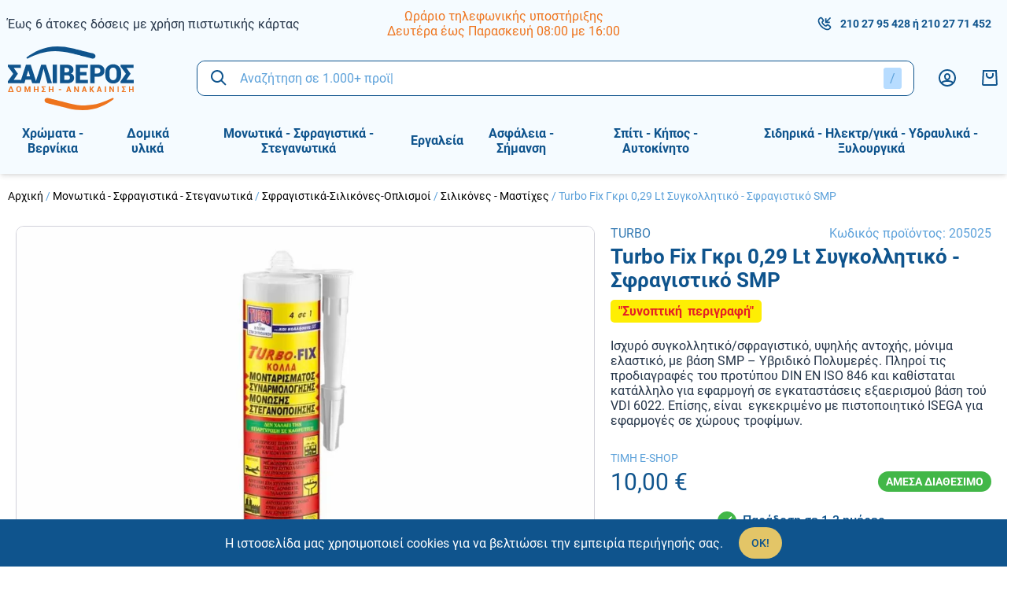

--- FILE ---
content_type: text/html; charset=UTF-8
request_url: https://www.saliverostore.gr/p/turbo-fix-gkri-029-lt-sygkollitiko-sfragistiko-smp
body_size: 42126
content:
<!DOCTYPE html>
<html lang="el" data-default-locale="el">
    <head>
        <meta charset="utf-8">
        <meta name="viewport" content="width=device-width, initial-scale=1">
        <meta name="locale" content="el">

        <!-- dnd- prefetch -->
        <link rel="dns-prefetch" href="//www.google-analytics.com" />
        <link rel="dns-prefetch" href="//stats.g.doubleclick.net" />
        
        <!-- CSRF Token -->
        <meta name="csrf-token" content="GRwufDj5O77lyKOkTYparKpMdwATWa2TV0iJLAFY">

        <!-- Metatags -->
        <link rel="apple-touch-icon" sizes="180x180" href="/icons/apple-touch-icon.png">
        <link rel="icon" type="image/png" sizes="32x32" href="/icons/favicon-32x32.png">
        <link rel="icon" type="image/png" sizes="16x16" href="/icons/favicon-16x16.png">
        <link rel="manifest" href="/icons/site.webmanifest">
        <link rel="mask-icon" href="/icons/safari-pinned-tab.svg" color="#5bbad5">
        <link rel="shortcut icon" href="/icons/favicon.ico">
        <meta name="msapplication-TileColor" content="#da532c">
        <meta name="msapplication-TileImage" content="/icons/mstile-144x144.png">
        <meta name="msapplication-config" content="/icons/browserconfig.xml">
        <meta name="theme-color" content="#ffffff">
        <meta name="facebook-domain-verification" content="jq0avqq0g01grlonfghrzsys7fktn1" />
        <link rel="canonical" href="https://www.saliverostore.gr/p/turbo-fix-gkri-029-lt-sygkollitiko-sfragistiko-smp" />
<meta property="description" name="description" content="Ισχυρό συγκολλητικό/σφραγιστικό, υψηλής αντοχής, μόνιμα ελαστικό, με βάση SMP – Υβριδικό Πολυμερές. Πληροί τις προδιαγραφές του προτύπου DIN EN ISO 846 και καθίσταται κατάλληλο για εφαρμογή σε εγκαταστάσεις εξαερισμού βάση τού VDI 6022. Επίσης, είναι  εγκεκριμένο με πιστοποιητικό ISEGA για εφαρμογές σε χώρους τροφίμων." />
<meta property="og:description" name="og:description" content="Ισχυρό συγκολλητικό/σφραγιστικό, υψηλής αντοχής, μόνιμα ελαστικό, με βάση SMP – Υβριδικό Πολυμερές. Πληροί τις προδιαγραφές του προτύπου DIN EN ISO 846 και καθίσταται κατάλληλο για εφαρμογή σε εγκαταστάσεις εξαερισμού βάση τού VDI 6022. Επίσης, είναι  εγκεκριμένο με πιστοποιητικό ISEGA για εφαρμογές σε χώρους τροφίμων." />
<meta property="og:image" name="og:image" content="[]" />
<meta property="og:site_name" name="og:site_name" content="Salivero Store" />
<meta property="og:title" name="og:title" content="Turbo Fix Γκρι 0,29 Lt Συγκολλητικό - Σφραγιστικό SMP | Salivero Store" />
<meta property="og:type" name="og:type" content="product" />
<meta property="og:url" name="og:url" content="https://www.saliverostore.gr/p/turbo-fix-gkri-029-lt-sygkollitiko-sfragistiko-smp" />
<title>Turbo Fix Γκρι 0,29 Lt Συγκολλητικό - Σφραγιστικό SMP | Salivero Store</title>
<meta property="twitter:card" name="twitter:card" content="summary" />
<meta property="twitter:creator" name="twitter:creator" content="@netstudio" />
<meta property="twitter:description" name="twitter:description" content="Ισχυρό συγκολλητικό/σφραγιστικό, υψηλής αντοχής, μόνιμα ελαστικό, με βάση SMP – Υβριδικό Πολυμερές. Πληροί τις προδιαγραφές του προτύπου DIN EN ISO 846 και καθίσταται κατάλληλο για εφαρμογή σε εγκαταστάσεις εξαερισμού βάση τού VDI 6022. Επίσης, είναι  εγκεκριμένο με πιστοποιητικό ISEGA για εφαρμογές σε χώρους τροφίμων." />
<meta property="twitter:image" name="twitter:image" content="[]" />
<meta property="twitter:title" name="twitter:title" content="Turbo Fix Γκρι 0,29 Lt Συγκολλητικό - Σφραγιστικό SMP | Salivero Store" />
<meta property="twitter:url" name="twitter:url" content="https://www.saliverostore.gr/p/turbo-fix-gkri-029-lt-sygkollitiko-sfragistiko-smp" />

        <!-- alternate hreflangs -->
        

        <!-- Styles -->
        <link href="/css/app.css?id=c5aa894601b5d2b99a79" rel="stylesheet">

        
        <!-- Scripts -->
        <script defer src="/js/app.js?id=879a27031e061a5ba4df"></script>

        
        
                <script nonce="yCHAJQLvZJaygJBtt8G3h8yFC0shB3im">(function(w,d,l){"use strict";w[l]=w[l]||[],w[l].push({event:"insights.js"});
        var i=d.getElementsByTagName('script')[0],n=d.createElement('script');n.async=true,
        n.src="https://insights.saliverostore.gr/insights.js?l="+l,i.parentNode.insertBefore(n,i)
        })(window,document,'dataLayer');</script>
        
        <script async src="https://www.googletagmanager.com/gtag/js?id=UA-193958931-1"></script>
        <script nonce="yCHAJQLvZJaygJBtt8G3h8yFC0shB3im">
            window.dataLayer = window.dataLayer || [];
            function gtag(){dataLayer.push(arguments);}
            gtag('js', new Date());
            gtag('config', 'UA-193958931-1', {
                'site_speed_sample_rate': 100,
                'cookie_flags': 'secure;samesite=none'
            });
            var GA_MEASUREMENT_ID = 'UA-193958931-1';
        </script>

        
        <!-- Google Tag Manager -->
        <script nonce="yCHAJQLvZJaygJBtt8G3h8yFC0shB3im">(function(w,d,s,l,i){w[l]=w[l]||[];w[l].push({'gtm.start':
        new Date().getTime(),event:'gtm.js'});var f=d.getElementsByTagName(s)[0],
        j=d.createElement(s),dl=l!='dataLayer'?'&l='+l:'';j.async=true;j.src=
        'https://www.googletagmanager.com/gtm.js?id='+i+dl;f.parentNode.insertBefore(j,f);
        })(window,document,'script','dataLayer','GTM-TB2ZV38');</script>
        <!-- End Google Tag Manager -->

            </head>
    <body>
        <!-- Google Tag Manager (noscript) -->
        <noscript><iframe src="https://www.googletagmanager.com/ns.html?id=GTM-TB2ZV38"
        height="0" width="0" style="display:none;visibility:hidden"></iframe></noscript>
        <!-- End Google Tag Manager (noscript) -->
        <svg class="hidden" data-async="/icons.svg?id=82b0f26cae4a22ed0656" />

                <header class="bg-header print:hidden sticky top-0 z-90 shadow-md">
            <div class="container mx-auto px-10 pb-55 lg:pb-0">
                <div class="top-bar hidden lg:flex items-center justify-between py-10">
                    <div class="w-1/3">
                        <div class="block block--top-left">
        <div class="block--content">
        <p><a href="/tropoi-apostolis">Έως 6 άτοκες δόσεις με χρήση πιστωτικής κάρτας</a></p>
    </div>
</div>
                    </div>

                    <div class="w-1/3">
                        <div class="block block--top-center">
        <div class="block--content">
        <ul style="text-align: center;">
<li style="color: #ee741d;"><a href="/contact">Ωράριο τηλεφωνικής υποστήριξης</a></li>
<li style="color: #ee741d;"><a href="/contact">Δευτέρα έως Παρασκευή 08:00 με 16:00</a></li>
</ul>
    </div>
</div>
                    </div>

                    <div class="w-1/3 text-primary-lighter text-tiny flex justify-end">
                        <div class="text-primary text-small font-bold flex items-center mr-10"><svg class="fill-current mr-10" width="20" xmlns="http://www.w3.org/2000/svg" viewBox="0 0 24 24"><path fill-rule="evenodd" d="M8.22 2.729c.555.548 1.44 1.685 2.755 3.525.585.65.4 1.386-.118 2.084a5.453 5.453 0 01-.436.508 14.89 14.89 0 01-.28.285l-.767.768c-.1.1.586 1.47 1.917 2.803 1.33 1.331 2.7 2.018 2.801 1.917l.767-.767c.422-.422.645-.626.952-.827.638-.42 1.335-.533 1.922-.008 1.917 1.372 3.002 2.213 3.534 2.765 1.037 1.078.9 2.736.006 3.682-.31.328-.704.722-1.169 1.17-2.811 2.813-8.745 1.101-13.293-3.45C2.263 12.63.551 6.695 3.358 3.888c.503-.512.67-.678 1.16-1.161.913-.9 2.648-1.041 3.703 0zm-2.3 1.424c-.483.476-.642.635-1.144 1.145-1.804 1.805-.423 6.595 3.45 10.471 3.87 3.875 8.66 5.257 10.478 3.438.457-.441.83-.815 1.117-1.118.208-.22.245-.671.006-.92-.397-.412-1.37-1.17-3.05-2.377a6.856 6.856 0 00-.505.474l-.766.767c-1.303 1.303-3.521.192-5.629-1.917-2.109-2.111-3.219-4.329-1.916-5.632l.766-.766c.123-.123.18-.18.246-.25.092-.097.167-.182.228-.257-1.166-1.623-1.958-2.637-2.385-3.06-.22-.217-.714-.177-.896.002zm14.373-1.86l1.414 1.414L16.414 9H20v2h-7V4h2v3.586l5.293-5.293z"/></svg>
                            <a href="tel:2102795428">210 27 95 428</a>
                                                        &nbsp;ή&nbsp;
                            <a href="tel:2102771452">210 27 71 452</a>
                                                    </div>
                        
                          
                    </div>
                </div>

                <div class="relative z-50 py-10 lg:py-0 flex items-center justify-between">
                    <span id="navigation-btn" class="lg:hidden"></span>

                    <div class="w-100 lg:w-1/6">
                        <a aria-label="logo" href="/"><?xml version="1.0" encoding="utf-8"?>
<!-- Generator: Adobe Illustrator 25.0.0, SVG Export Plug-In . SVG Version: 6.00 Build 0)  -->
<svg class="fill-current text-white w-100 md:w-130 lg:w-160" version="1.1" id="Layer_1" xmlns="http://www.w3.org/2000/svg" xmlns:xlink="http://www.w3.org/1999/xlink" x="0px" y="0px"
	 viewBox="0 0 145.2 73.2" style="enable-background:new 0 0 145.2 73.2;" xml:space="preserve">
<style type="text/css">
	.st4{fill-rule:evenodd;clip-rule:evenodd;fill:#0F548D;}
	.st5{fill-rule:evenodd;clip-rule:evenodd;fill:#EE741D;}
	.st6{fill:#0F548D;}
	.st7{fill:#EE741D;}
</style>
<g>
	<path class="st4" d="M98.1,8c4.9,1.5,3.3,7.2-1.6,5.7c0,0,0,0,0,0c-13.1-3.2-10-2.5-23.1-5.7c-23.8-5.9-36.9-0.4-50.7,5.9
		c-0.4,0.2-0.8,0-1.1-0.3c-0.2-0.4-0.1-0.8,0.2-1.1c10.6-7.7,26.4-16.8,53-10.2C87.9,5.5,84.9,4.8,98.1,8C98,8,98.1,8,98.1,8L98.1,8
		z"/>
	<path class="st5" d="M45.3,65.1C40.4,63.6,42,58,47,59.5c0,0,0,0,0,0c13.1,3.2,10,2.5,23.1,5.7c23.8,5.9,36.9,0.4,50.7-5.9
		c0.4-0.2,0.8,0,1.1,0.3c0.2,0.4,0.1,0.8-0.2,1.1c-10.6,7.7-26.4,16.8-53,10.2C55.5,67.7,58.5,68.4,45.3,65.1
		C45.4,65.2,45.3,65.1,45.3,65.1L45.3,65.1z"/>
	<polygon class="st6" points="11.5,31.5 6.7,38.4 15.2,38.4 15.2,42.2 0,42.2 0,40 6.2,31.4 0,23.1 0,20.9 15,20.9 15,24.7
		6.8,24.7 11.5,31.3 11.5,31.5 	"/>
	<path class="st6" d="M26.7,38.1h-6.4l-1.2,4.2h-5.2l7-21.4h2.7v0l0,0h2.7l7,21.4h-5.2L26.7,38.1L26.7,38.1z M21.5,34.3h4.1l-2-6.6
		h-0.1L21.5,34.3L21.5,34.3z"/>
	<polygon class="st6" points="36.8,42.2 31.6,42.2 38.5,20.9 43.9,20.9 50.8,42.2 45.6,42.2 41.5,26.7 41.2,25.4 41.2,25.4
		40.9,26.6 36.8,42.2 	"/>
	<polygon class="st6" points="56.6,42.2 51.7,42.2 51.7,20.9 56.6,20.9 56.6,42.2 	"/>
	<path class="st6" d="M60.2,42.2V20.9h7c2.7,0,4.7,0.5,6.2,1.5c1.5,1,2.2,2.5,2.2,4.4c0,1-0.2,1.9-0.7,2.7c-0.5,0.8-1.2,1.4-2.2,1.8
		c1.3,0.3,2.2,0.8,2.8,1.7c0.6,0.9,0.9,1.9,0.9,3c0,2.1-0.7,3.7-2.1,4.7c-1.4,1.1-3.4,1.6-6,1.6H60.2L60.2,42.2z M65.2,33.1v5.4h3.2
		c1.1,0,1.9-0.2,2.4-0.6c0.5-0.4,0.8-1.1,0.8-1.9c0-0.9-0.2-1.6-0.7-2.1c-0.5-0.5-1.2-0.7-2.3-0.7h-0.2H65.2L65.2,33.1z M65.2,29.8
		h2c1.2,0,2.1-0.2,2.7-0.6c0.6-0.4,0.9-1,0.9-1.9c0-0.9-0.3-1.6-0.9-2c-0.6-0.4-1.4-0.6-2.6-0.6h-2V29.8L65.2,29.8z"/>
	<polygon class="st6" points="90.8,33.1 83.3,33.1 83.3,38.4 92.3,38.4 92.3,42.2 78.3,42.2 78.3,20.9 92.4,20.9 92.4,24.7
		83.3,24.7 83.3,29.3 90.8,29.3 90.8,33.1 	"/>
	<path class="st6" d="M100.1,34.9v7.3h-5V20.9h8.2c2.5,0,4.5,0.6,6,1.9c1.5,1.3,2.2,3,2.2,5.1c0,2.1-0.7,3.8-2.2,5.1
		c-1.5,1.3-3.5,1.9-6,1.9H100.1L100.1,34.9z M100.1,31.1h3.2c1.1,0,1.9-0.3,2.5-0.9c0.6-0.6,0.9-1.4,0.9-2.3c0-1-0.3-1.7-0.8-2.3
		c-0.6-0.6-1.4-0.9-2.5-0.9h-3.2V31.1L100.1,31.1z"/>
	<path class="st6" d="M130.5,33.5c0,2.6-0.8,4.8-2.5,6.5c-1.7,1.7-3.9,2.6-6.5,2.6c-2.7,0-4.9-0.9-6.6-2.6c-1.7-1.7-2.5-3.9-2.5-6.5
		v-3.9c0-2.6,0.8-4.8,2.5-6.5c1.7-1.7,3.9-2.6,6.6-2.6c2.7,0,4.9,0.9,6.6,2.6c1.7,1.7,2.5,3.9,2.5,6.5V33.5L130.5,33.5z M125.5,29.6
		c0-1.5-0.4-2.8-1.1-3.8c-0.7-1-1.7-1.5-3-1.5c-1.3,0-2.4,0.5-3.1,1.5c-0.7,1-1.1,2.2-1.1,3.8v3.9c0,1.5,0.4,2.8,1.1,3.8
		c0.7,1,1.8,1.5,3.1,1.5c1.3,0,2.3-0.5,3-1.5c0.7-1,1.1-2.2,1.1-3.8V29.6L125.5,29.6z"/>
	<polygon class="st6" points="141.5,31.5 136.7,38.4 145.2,38.4 145.2,42.2 130,42.2 130,40 136.2,31.4 130,23.1 130,20.9 145,20.9
		145,24.7 136.8,24.7 141.5,31.3 141.5,31.5 	"/>
	<path class="st7" d="M2.8,45.8h1.4l2.6,6.6H0.1L2.8,45.8L2.8,45.8z M1.9,51.4H5l-1.5-4h0L1.9,51.4L1.9,51.4z M15.4,49.7
		c0,0.8-0.3,1.5-0.8,2c-0.5,0.5-1.2,0.8-2,0.8c-0.8,0-1.5-0.3-2-0.8c-0.5-0.5-0.8-1.2-0.8-2v-1.2c0-0.8,0.3-1.5,0.8-2
		c0.5-0.5,1.2-0.8,2-0.8c0.8,0,1.5,0.3,2,0.8c0.5,0.5,0.8,1.2,0.8,2V49.7L15.4,49.7z M14.1,48.5c0-0.5-0.1-0.9-0.4-1.3
		c-0.3-0.3-0.6-0.5-1.1-0.5c-0.4,0-0.8,0.2-1.1,0.5c-0.3,0.3-0.4,0.8-0.4,1.3v1.2c0,0.5,0.1,1,0.4,1.3c0.3,0.3,0.6,0.5,1.1,0.5
		c0.5,0,0.8-0.2,1.1-0.5c0.3-0.3,0.4-0.8,0.4-1.3V48.5L14.1,48.5z M22.6,50.7L22.6,50.7l1.7-4.9h1.7v6.6h-1.3v-4.5l0,0l-1.6,4.5
		h-0.9l-1.6-4.5l0,0v4.5h-1.3v-6.6h1.7L22.6,50.7L22.6,50.7z M35.3,52.4H34v-2.8h-2.7v2.8H30v-6.6h1.3v2.9H34v-2.9h1.3V52.4
		L35.3,52.4z M42.4,49.1l-1.7,2.3h2.9v1h-4.7v-0.7l2-2.6l-2-2.6v-0.7h4.6v1h-2.8L42.4,49.1L42.4,49.1L42.4,49.1z M52.6,52.4h-1.3
		v-2.8h-2.7v2.8h-1.3v-6.6h1.3v2.9h2.7v-2.9h1.3V52.4L52.6,52.4z M61.5,50.1h-2.7v-1h2.7V50.1L61.5,50.1z M71.3,51h-2.2l-0.4,1.4
		h-1.4l2.2-6.6h1.4l2.2,6.6h-1.4L71.3,51L71.3,51z M69.5,50H71l-0.7-2.3h0L69.5,50L69.5,50z M81.8,52.4h-1.3L77.8,48l0,0v4.5h-1.3
		v-6.6h1.3l2.7,4.5l0,0v-4.5h1.3V52.4L81.8,52.4z M89.3,51h-2.2l-0.4,1.4h-1.4l2.2-6.6h1.4l2.2,6.6h-1.4L89.3,51L89.3,51z M87.4,50
		h1.5l-0.7-2.3h0L87.4,50L87.4,50z M96.2,49.7h-0.5v2.8h-1.3v-6.6h1.3v2.7h0.4l1.8-2.7h1.6l-2.3,3.1l2.5,3.6h-1.7L96.2,49.7
		L96.2,49.7z M106.5,51h-2.2l-0.4,1.4h-1.4l2.2-6.6h1.4l2.2,6.6H107L106.5,51L106.5,51z M104.7,50h1.5l-0.7-2.3h0L104.7,50L104.7,50
		z M113.1,52.4h-1.3v-6.6h1.3V52.4L113.1,52.4z M122.4,52.4h-1.3l-2.7-4.5l0,0v4.5h-1.3v-6.6h1.3l2.7,4.5l0,0v-4.5h1.3V52.4
		L122.4,52.4z M127.8,52.4h-1.3v-6.6h1.3V52.4L127.8,52.4z M134.9,49.1l-1.7,2.3h2.9v1h-4.7v-0.7l2-2.6l-2-2.6v-0.7h4.6v1h-2.8
		L134.9,49.1L134.9,49.1L134.9,49.1z M145.1,52.4h-1.3v-2.8H141v2.8h-1.3v-6.6h1.3v2.9h2.7v-2.9h1.3V52.4L145.1,52.4z"/>
</g>
</svg>
</a>
                    </div>

                     <div class="flex-1 lg:mx-30 absolute z-50 left-0 top-full w-full lg:w-auto lg:relative border border-primary rounded-lg">
    <div data-search class="search relative z-50">
        <form method="get" action="https://www.saliverostore.gr/search">
             <div>
    <div class="bg-white rounded-lg px-15 flex items-center">

        <input
            type="text"
            class="block bg-transparent border-none outline-none w-full py-10 md:py-12 placeholder-primary-lighter "
            title="Αναζήτηση" id="searchField" required="required" data-error-message="Εισάγετε τουλάχιστον μία λέξη" placeholder="Αναζήτηση σε 1.000+ προϊόντα" name="query" value=""
            />

        <a href="#" class="hover:text-highlight invisible" data-speech-clear>
                    <svg class="fill-current" width="24" xmlns="http://www.w3.org/2000/svg" viewBox="0 0 18 18"><path fill-rule="evenodd" d="M14.834 4.227L10.06 9l4.773 4.773-1.061 1.06L9 10.062l-4.773 4.773-1.06-1.061L7.938 9 3.166 4.227l1.061-1.06L9 7.938l4.773-4.773 1.06 1.061z"/></svg>                </a>

                <button title="Αναζήτηση" class="order-first text-primary hover:text-highlight mr-15" type="submit"><svg class="fill-current" width="24" xmlns="http://www.w3.org/2000/svg" viewBox="0 0 24 24"><path fill-rule="evenodd" d="M10 2a8 8 0 016.32 12.905l5.387 5.388-1.414 1.414-5.388-5.386A8 8 0 1110 2zm0 2a6 6 0 100 12 6 6 0 000-12z"/></svg></button>

                <div class="bg-primary-lightest rounded py-4 px-8 text-primary-lighter hint--bottom-left hint--rounded"
                    aria-label="Πατήστε &#039;/&#039; για να εστιάσετε στην αναζήτηση">/</div>

        
    </div>
    </div>
 
        </form>

        <script nonce="yCHAJQLvZJaygJBtt8G3h8yFC0shB3im" >
            let searchExamples = [
                                ("Αναζήτηση σε 1.000+ προϊόντα").replace(/&#039;/g, "'"),
                                                    ("Ό, τι κι αν ψάχνεις, γράψ&#039; το εδώ...").replace(/&#039;/g, "'"),
                                    ("Ψάχνω για...").replace(/&#039;/g, "'"),
                            ]
        </script>

        <script nonce="yCHAJQLvZJaygJBtt8G3h8yFC0shB3im" src="/js/superplaceholder.js"></script>
        <div data-search-autocomplete class="search-autocomplete"></div>
    </div>
</div>
 

                    <div class="flex items-center justify-between">
                        <div class="hidden lg:flex mr-30">
                            <a aria-label="Λογαριασμός" rel="nofollow" class="text-primary hover:text-orange" href="https://www.saliverostore.gr/login"><svg class="fill-current" width="24" xmlns="http://www.w3.org/2000/svg" viewBox="0 0 24 24"><path fill-rule="evenodd" d="M12 1c6.075 0 11 4.925 11 11s-4.925 11-11 11S1 18.075 1 12 5.925 1 12 1zm0 16c-3.57 0-5.672.687-5.965 1.74A8.966 8.966 0 0012 21a8.966 8.966 0 005.964-2.26C17.672 17.687 15.569 17 12 17zm0-14a9 9 0 00-7.4 14.125C5.728 15.638 8.372 15 12 15c3.629 0 6.273.638 7.4 2.124A9 9 0 0012 3zm0 3c2.414 0 4 1.922 4 4.2 0 3.28-1.782 4.8-4 4.8-2.24 0-4-1.573-4-5 0-2.244 1.58-4 4-4zm0 2c-1.266 0-2 .816-2 2 0 2.27.818 3 2 3 1.178 0 2-.702 2-2.8 0-1.25-.784-2.2-2-2.2z"/></svg></a>
                        </div>

                        

                                                 <div id="cart-summary" data-cart="summary" class="relative z-10">
    <div class="text-primary">
        <svg class="fill-current" width="24" xmlns="http://www.w3.org/2000/svg" viewBox="0 0 24 24"><path fill-rule="evenodd" d="M20.946 2l.994 17.89a2 2 0 01-1.886 2.107l-.111.003H4.057a2 2 0 01-2-2c0-.055 0-.055.003-.11L3.054 2h17.892zm-1.892 2H4.946l-.889 16h15.886l-.889-16zM9 6v2.5c0 1.248 1.385 2.5 3 2.5s3-1.252 3-2.5V6h2v2.5c0 2.4-2.323 4.5-5 4.5s-5-2.1-5-4.5V6h2z"/></svg>
            </div>

    </div>
 
                                            </div>
                </div>
            </div>

            <div id="navigation" class="hidden lg:block">
                <div class="container mx-auto px-10 flex justify-start relative z-40">
                    <div class="w-full flex-none">
                         <ul class="menu ">
            <li class="parent">
            <a class="goniki" href="https://www.saliverostore.gr/c/chromata-vernikia"><span class="category-text">Χρώματα - Βερνίκια</span></a>
                        <div class="submenu">
                <div class="submenu-scroll">
                    <div class="container mx-auto px-10">
                        <ul>
            <li class="parent main">
            <a href="https://www.saliverostore.gr/c/esoterikis-toichopoiias">Εσωτερικής τοιχοποιίας</a>

                            <ul>
            <li class="">
            <a href="https://www.saliverostore.gr/c/ola-ta-plastika-chromata">Όλα τα πλαστικά χρώματα</a>

                    </li>
            <li class="">
            <a href="https://www.saliverostore.gr/c/oikologika-chromata">Οικολογικά χρώματα</a>

                    </li>
            <li class="">
            <a href="https://www.saliverostore.gr/c/antimouchlika-chromata">Αντιμουχλικά χρώματα</a>

                    </li>
            <li class="">
            <a href="https://www.saliverostore.gr/c/ypostromata-astaria">Υποστρώματα - Αστάρια</a>

                    </li>
            <li class="">
            <a href="https://www.saliverostore.gr/c/technotropies">Τεχνοτροπίες</a>

                    </li>
            <li class="">
            <a href="https://www.saliverostore.gr/c/eidika-chromata">Ειδικά χρώματα</a>

                    </li>
    </ul>
                    </li>
            <li class="parent main">
            <a href="https://www.saliverostore.gr/c/exoterikis-toichopoiias">Εξωτερικής τοιχοποιίας</a>

                            <ul>
            <li class="">
            <a href="https://www.saliverostore.gr/c/ola-ta-akrylika-chromata">Όλα τα ακρυλικά χρώματα</a>

                    </li>
            <li class="">
            <a href="https://www.saliverostore.gr/c/monotika-akrylika">Μονωτικά ακρυλικά</a>

                    </li>
            <li class="">
            <a href="https://www.saliverostore.gr/c/thermomonotika-akrylika">Θερμομονωτικά ακρυλικά</a>

                    </li>
            <li class="">
            <a href="https://www.saliverostore.gr/c/ypostromata-astaria-1">Υποστρώματα - Αστάρια</a>

                    </li>
            <li class="">
            <a href="https://www.saliverostore.gr/c/eidika-chromata-1">Ειδικά χρώματα</a>

                    </li>
            <li class="">
            <a href="https://www.saliverostore.gr/c/oikologika-chromata-1">Οικολογικά χρώματα</a>

                    </li>
    </ul>
                    </li>
            <li class="parent main">
            <a href="https://www.saliverostore.gr/c/xylinon-epifaneion">Ξύλινων επιφανειών</a>

                            <ul>
            <li class="">
            <a href="https://www.saliverostore.gr/c/ripolines-lakes">Ριπολίνες - Λάκες</a>

                    </li>
            <li class="">
            <a href="https://www.saliverostore.gr/c/vernikia">Βερνίκια</a>

                    </li>
            <li class="">
            <a href="https://www.saliverostore.gr/c/vernikia-patomaton">Βερνίκια πατωμάτων</a>

                    </li>
            <li class="">
            <a href="https://www.saliverostore.gr/c/syntiritika-xylou">Συντηρητικά ξύλου</a>

                    </li>
            <li class="">
            <a href="https://www.saliverostore.gr/c/ypostromata-astaria-2">Υποστρώματα - Αστάρια</a>

                    </li>
            <li class="">
            <a href="https://www.saliverostore.gr/c/chromata-epiplopoiias">Χρώματα επιπλοποιίας</a>

                    </li>
            <li class="">
            <a href="https://www.saliverostore.gr/c/vernikochromata-ladompogia-1">Βερνικοχρώματα (Λαδομπογιά)</a>

                    </li>
            <li class="">
            <a href="https://www.saliverostore.gr/c/technotropies-xylou">Τεχνοτροπίες ξύλου</a>

                    </li>
    </ul>
                    </li>
            <li class="parent main">
            <a href="https://www.saliverostore.gr/c/metallikon-epifaneion">Μεταλλικών επιφανειών</a>

                            <ul>
            <li class="">
            <a href="https://www.saliverostore.gr/c/ntoukochromata">Ντουκοχρώματα</a>

                    </li>
            <li class="">
            <a href="https://www.saliverostore.gr/c/sfyrilata">Σφυρήλατα</a>

                    </li>
            <li class="">
            <a href="https://www.saliverostore.gr/c/metallize">Μεταλλιζέ</a>

                    </li>
            <li class="">
            <a href="https://www.saliverostore.gr/c/ypostromata-astaria-3">Υποστρώματα - Αστάρια</a>

                    </li>
            <li class="">
            <a href="https://www.saliverostore.gr/c/eidika-chromata-3">Ειδικά χρώματα</a>

                    </li>
            <li class="">
            <a href="https://www.saliverostore.gr/c/technotropies-1">Τεχνοτροποίες</a>

                    </li>
            <li class="">
            <a href="https://www.saliverostore.gr/c/vernikia-metallon">Βερνίκια μετάλλων</a>

                    </li>
            <li class="">
            <a href="https://www.saliverostore.gr/c/vernikochromata-ladompogia">Βερνικοχρώματα (Λαδομπογιά)</a>

                    </li>
    </ul>
                    </li>
            <li class="parent main">
            <a href="https://www.saliverostore.gr/c/monotika-chromata">Μονωτικά χρώματα</a>

                            <ul>
            <li class="">
            <a href="https://www.saliverostore.gr/c/toichopoiias">Τοιχοποιϊας</a>

                    </li>
            <li class="">
            <a href="https://www.saliverostore.gr/c/taratson">Ταρατσών</a>

                    </li>
            <li class="">
            <a href="https://www.saliverostore.gr/c/ypostromata-astaria-4">Υποστρώματα - Αστάρια</a>

                    </li>
    </ul>
                    </li>
            <li class="parent main">
            <a href="https://www.saliverostore.gr/c/dialytika">Διαλυτικά</a>

                            <ul>
            <li class="">
            <a href="https://www.saliverostore.gr/c/pistoliou">Πιστολιού</a>

                    </li>
            <li class="">
            <a href="https://www.saliverostore.gr/c/pinelou">Πινέλου</a>

                    </li>
            <li class="">
            <a href="https://www.saliverostore.gr/c/polyourethanis">Πολυουρεθάνης</a>

                    </li>
            <li class="">
            <a href="https://www.saliverostore.gr/c/epoxeidikon">Εποξειδικών</a>

                    </li>
            <li class="">
            <a href="https://www.saliverostore.gr/c/skliryntes-alkydikon">Σκληρυντές Αλκυδικών</a>

                    </li>
            <li class="">
            <a href="https://www.saliverostore.gr/c/afairetika-chromatos-remover">Αφαιρετικά χρώματος (Remover)</a>

                    </li>
            <li class="">
            <a href="https://www.saliverostore.gr/c/nitrou">Νίτρου</a>

                    </li>
    </ul>
                    </li>
            <li class="parent main">
            <a href="https://www.saliverostore.gr/c/exeidikevmena-chromata-vernikia">Εξειδικευμένα χρώματα &amp; Βερνίκια</a>

                            <ul>
            <li class="">
            <a href="https://www.saliverostore.gr/c/thermokrasias-kalorifer">Θερμοκρασίας - Καλοριφέρ</a>

                    </li>
            <li class="">
            <a href="https://www.saliverostore.gr/c/petras-2">Πέτρας</a>

                    </li>
            <li class="">
            <a href="https://www.saliverostore.gr/c/plakidion-4">Πλακιδίων</a>

                    </li>
            <li class="">
            <a href="https://www.saliverostore.gr/c/epoxeidika-1">Εποξειδικά</a>

                    </li>
            <li class="">
            <a href="https://www.saliverostore.gr/c/polyourethanika-1">Πολυουρεθανικά</a>

                    </li>
            <li class="">
            <a href="https://www.saliverostore.gr/c/naftiliaka-polyesteres-mouravies">Ναυτιλιακά - Πολυεστέρες - Μουράβιες</a>

                    </li>
            <li class="">
            <a href="https://www.saliverostore.gr/c/pisinas-1">Πισίνας</a>

                    </li>
            <li class="">
            <a href="https://www.saliverostore.gr/c/diagrammisis-1">Διαγράμμισης</a>

                    </li>
            <li class="">
            <a href="https://www.saliverostore.gr/c/gkaraz-1">Γκαράζ</a>

                    </li>
            <li class="">
            <a href="https://www.saliverostore.gr/c/dapedon-1">Δαπέδων</a>

                    </li>
            <li class="">
            <a href="https://www.saliverostore.gr/c/pinakon">Πινάκων</a>

                    </li>
            <li class="">
            <a href="https://www.saliverostore.gr/c/anti-gkrafiti">Αντι-Γκράφιτι</a>

                    </li>
            <li class="">
            <a href="https://www.saliverostore.gr/c/aftoepipedoumena-systimata">Αυτοεπιπεδούμενα &amp; Συστήματα</a>

                    </li>
            <li class="">
            <a href="https://www.saliverostore.gr/c/astaria-kai-proergasia">Αστάρια και προεργασία</a>

                    </li>
            <li class="">
            <a href="https://www.saliverostore.gr/c/polyaspartika-polyourias">Πολυασπαρτικά - Πολυουρίας</a>

                    </li>
            <li class="">
            <a href="https://www.saliverostore.gr/c/yvridika-2">Υβριδικά</a>

                    </li>
    </ul>
                    </li>
            <li class="parent main">
            <a href="https://www.saliverostore.gr/c/voithitika-idi-analos-chromliou">Βοηθητικά είδη - Αναλωσ. χρωμ/λείου</a>

                            <ul>
            <li class="">
            <a href="https://www.saliverostore.gr/c/idi-liansis-gyalismatos">Είδη λείανσης - Γυαλίσματος</a>

                    </li>
            <li class="">
            <a href="https://www.saliverostore.gr/c/prostasia">Προστασία</a>

                    </li>
            <li class="">
            <a href="https://www.saliverostore.gr/c/katharismos">Καθαρισμός</a>

                    </li>
            <li class="">
            <a href="https://www.saliverostore.gr/c/tainies">Ταινίες</a>

                    </li>
            <li class="">
            <a href="https://www.saliverostore.gr/c/silikones-afri-kolles-stokoi">Σιλικόνες - Αφροί - Κόλλες - Στόκοι</a>

                    </li>
            <li class="">
            <a href="https://www.saliverostore.gr/c/sprey-vafis-technika-markadoroi">Σπρέυ, βαφής &amp; τεχνικά - Μαρκαδόροι</a>

                    </li>
    </ul>
                    </li>
            <li class="parent main">
            <a href="https://www.saliverostore.gr/c/ergalia-vafis-axesouar-chromliou">Εργαλεία βαφής - Αξεσουάρ χρωμ/λείου</a>

                            <ul>
            <li class="">
            <a href="https://www.saliverostore.gr/c/rola">Ρολά</a>

                    </li>
            <li class="">
            <a href="https://www.saliverostore.gr/c/pinela">Πινέλα</a>

                    </li>
            <li class="">
            <a href="https://www.saliverostore.gr/c/vourtses">Βούρτσες</a>

                    </li>
            <li class="">
            <a href="https://www.saliverostore.gr/c/skafakia-kontaria-laves">Σκαφάκια- Κοντάρια - Λαβές</a>

                    </li>
            <li class="">
            <a href="https://www.saliverostore.gr/c/pistolia-vafis">Πιστόλια βαφής</a>

                    </li>
            <li class="">
            <a href="https://www.saliverostore.gr/c/spatoules-stokadoroi">Σπάτουλες - Στοκαδόροι</a>

                    </li>
            <li class="">
            <a href="https://www.saliverostore.gr/c/leiantika-kai-trivia-cheiros"> Λειαντικά και Τριβεία χειρός</a>

                    </li>
    </ul>
                    </li>
    </ul>
                    </div>
                </div>
            </div>
                    </li>
            <li class="parent">
            <a class="goniki" href="https://www.saliverostore.gr/c/domika-ylika"><span class="category-text">Δομικά υλικά</span></a>
                        <div class="submenu">
                <div class="submenu-scroll">
                    <div class="container mx-auto px-10">
                        <ul>
            <li class="parent main">
            <a href="https://www.saliverostore.gr/c/oikodomika-ylika">Οικοδομικά υλικά</a>

                            <ul>
            <li class="">
            <a href="https://www.saliverostore.gr/c/adrani-ylika">Αδρανή υλικά</a>

                    </li>
            <li class="">
            <a href="https://www.saliverostore.gr/c/tsimenta">Τσιμέντα</a>

                    </li>
            <li class="">
            <a href="https://www.saliverostore.gr/c/ylika-dapedon">Υλικά δαπέδων</a>

                    </li>
            <li class="">
            <a href="https://www.saliverostore.gr/c/ylika-toichopoiias">Υλικά τοιχοποιίας</a>

                    </li>
            <li class="">
            <a href="https://www.saliverostore.gr/c/ylika-stegis">Υλικά στέγης</a>

                    </li>
            <li class="">
            <a href="https://www.saliverostore.gr/c/oplismos-sidera">Οπλισμός - Σίδερα</a>

                    </li>
            <li class="">
            <a href="https://www.saliverostore.gr/c/ergalia-oikodomis">Εργαλεία οικοδομής</a>

                    </li>
    </ul>
                    </li>
            <li class="parent main">
            <a href="https://www.saliverostore.gr/c/apostraggisi">Αποστράγγιση</a>

                    </li>
            <li class="parent main">
            <a href="https://www.saliverostore.gr/c/xira-domisi">Ξηρά δόμηση</a>

                            <ul>
            <li class="">
            <a href="https://www.saliverostore.gr/c/gypsosanides-tsimentosanides">Γυψοσανίδες - Τσιμεντοσανίδες</a>

                    </li>
            <li class="">
            <a href="https://www.saliverostore.gr/c/plakes-orofis">Πλάκες οροφής</a>

                    </li>
            <li class="">
            <a href="https://www.saliverostore.gr/c/ylika-armologisis">Υλικά αρμολόγησης</a>

                    </li>
            <li class="">
            <a href="https://www.saliverostore.gr/c/metallika-profil">Μεταλλικά προφίλ</a>

                    </li>
            <li class="">
            <a href="https://www.saliverostore.gr/c/exartimata-gypsosanidas">Εξαρτήματα γυψοσανίδας</a>

                    </li>
            <li class="">
            <a href="https://www.saliverostore.gr/c/thyrides">Θυρίδες</a>

                    </li>
    </ul>
                    </li>
            <li class="parent main">
            <a href="https://www.saliverostore.gr/c/porompeton">Πορομπετόν</a>

                            <ul>
            <li class="">
            <a href="https://www.saliverostore.gr/c/porompeton-1">Πορομπετόν</a>

                    </li>
            <li class="">
            <a href="https://www.saliverostore.gr/c/kolles-porompetou">Κόλλες πορομπετού</a>

                    </li>
            <li class="">
            <a href="https://www.saliverostore.gr/c/exartimata-stirixis">Εξαρτήματα στήριξης</a>

                    </li>
    </ul>
                    </li>
            <li class="parent main">
            <a href="https://www.saliverostore.gr/c/kolles-armostokoi">Κόλλες - Αρμόστοκοι</a>

                            <ul>
            <li class="">
            <a href="https://www.saliverostore.gr/c/genikis-chrisis">Γενικής χρήσης</a>

                    </li>
            <li class="">
            <a href="https://www.saliverostore.gr/c/dapedon-xylo-laminate-klp">Δαπέδων (Ξύλο - Laminate κ.λπ)</a>

                    </li>
            <li class="">
            <a href="https://www.saliverostore.gr/c/metallo-charti-derma">Μέταλλο - Χαρτί - Δέρμα</a>

                    </li>
            <li class="">
            <a href="https://www.saliverostore.gr/c/petra-touvlines">Πέτρα - Τουβλίνες</a>

                    </li>
            <li class="">
            <a href="https://www.saliverostore.gr/c/domikis-sygkollisis">Δομικής συγκόλλησης</a>

                    </li>
            <li class="">
            <a href="https://www.saliverostore.gr/c/plakidion">Πλακιδίων</a>

                    </li>
            <li class="">
            <a href="https://www.saliverostore.gr/c/marmaron-graniton-1">Μαρμάρων - Γρανιτών</a>

                    </li>
            <li class="">
            <a href="https://www.saliverostore.gr/c/pyrotouvlon-yalotouvlon-keramidion">Πυρότουβλων - Υαλότουβλων - Κεραμιδιών</a>

                    </li>
            <li class="">
            <a href="https://www.saliverostore.gr/c/thermomonotikon-plakon">Θερμομονωτικών πλακών</a>

                    </li>
            <li class="">
            <a href="https://www.saliverostore.gr/c/porompeton-2">Πορομπετόν</a>

                    </li>
            <li class="">
            <a href="https://www.saliverostore.gr/c/armostokoi-2">Αρμόστοκοι</a>

                    </li>
    </ul>
                    </li>
            <li class="parent main">
            <a href="https://www.saliverostore.gr/c/sovades-epichrismata">Σοβάδες &amp; Επιχρίσματα</a>

                            <ul>
            <li class="">
            <a href="https://www.saliverostore.gr/c/tsimentoeidis-sovades">Τσιμεντοειδείς σοβάδες</a>

                    </li>
            <li class="">
            <a href="https://www.saliverostore.gr/c/pastodeis-sovades">Πάστώδεις σοβάδες</a>

                    </li>
            <li class="">
            <a href="https://www.saliverostore.gr/c/stokoi-spatoularismatos">Στόκοι Σπατουλαρίσματος</a>

                    </li>
            <li class="">
            <a href="https://www.saliverostore.gr/c/proergasia-oplismos">Προεργασία - Οπλισμός </a>

                    </li>
            <li class="">
            <a href="https://www.saliverostore.gr/c/chalaziaka-adrani">Χαλαζιακά - Αδρανή</a>

                    </li>
    </ul>
                    </li>
            <li class="parent main">
            <a href="https://www.saliverostore.gr/c/episkevastika">Επισκευαστικά</a>

                            <ul>
            <li class="">
            <a href="https://www.saliverostore.gr/c/episkevastika-mpetou">Επισκευαστικά μπετού</a>

                    </li>
            <li class="">
            <a href="https://www.saliverostore.gr/c/episkevastika-sovadon">Επισκευαστικά σοβάδων</a>

                    </li>
            <li class="">
            <a href="https://www.saliverostore.gr/c/odostromatos">Οδοστρώματος</a>

                    </li>
    </ul>
                    </li>
            <li class="parent main">
            <a href="https://www.saliverostore.gr/c/konies-dapedon">Κονίες δαπέδων</a>

                            <ul>
            <li class="">
            <a href="https://www.saliverostore.gr/c/tsimentokonies-1">Τσιμεντοκονίες</a>

                    </li>
            <li class="">
            <a href="https://www.saliverostore.gr/c/aftoepipedoumena-1">Αυτοεπιπεδούμενα</a>

                    </li>
            <li class="">
            <a href="https://www.saliverostore.gr/c/skliryntes-epifaneion">Σκληρυντές επιφανειών</a>

                    </li>
            <li class="">
            <a href="https://www.saliverostore.gr/c/epistrosis-diakomisi-prostasia">Επίστρωσης (Διακόμηση - Προστασία)</a>

                    </li>
    </ul>
                    </li>
            <li class="parent main">
            <a href="https://www.saliverostore.gr/c/patites-tsimentokonies-1">Πατητές τσιμεντοκονίες</a>

                            <ul>
            <li class="">
            <a href="https://www.saliverostore.gr/c/tsimentoeidis-1">Τσιμεντοειδείς</a>

                    </li>
            <li class="">
            <a href="https://www.saliverostore.gr/c/pastodeis">Παστώδεις</a>

                    </li>
            <li class="">
            <a href="https://www.saliverostore.gr/c/astaria-patitis">Αστάρια πατητής</a>

                    </li>
            <li class="">
            <a href="https://www.saliverostore.gr/c/vernikia-patitis">Βερνίκια πατητής</a>

                    </li>
            <li class="">
            <a href="https://www.saliverostore.gr/c/oplismi-patitis">Οπλισμοί πατητής</a>

                    </li>
            <li class="">
            <a href="https://www.saliverostore.gr/c/sympliromatika-ylika-chrostikes">Συμπληρωματικά υλικά - Χρωστικές</a>

                    </li>
    </ul>
                    </li>
            <li class="parent main">
            <a href="https://www.saliverostore.gr/c/ypostromata-astaria-veltiotika-prosmikta">Υποστρώματα - Αστάρια - Βελτιωτικά πρόσμικτα</a>

                            <ul>
            <li class="">
            <a href="https://www.saliverostore.gr/c/chalaziaka-astaria">Χαλαζιακά αστάρια</a>

                    </li>
            <li class="">
            <a href="https://www.saliverostore.gr/c/epoxeidika-enesima-stokoi">Εποξειδικά - Ενέσιμα - Στόκοι</a>

                    </li>
            <li class="">
            <a href="https://www.saliverostore.gr/c/ygra-koniamaton-skyrodematos">Υγρά Κονιαμάτων - Σκυροδέματος</a>

                    </li>
            <li class="">
            <a href="https://www.saliverostore.gr/c/ines-polypropylainiou">Ίνες Πολυπροπυλαινίου</a>

                    </li>
    </ul>
                    </li>
    </ul>
                    </div>
                </div>
            </div>
                    </li>
            <li class="parent">
            <a class="goniki" href="https://www.saliverostore.gr/c/monotika-sfragistika-steganotika"><span class="category-text">Μονωτικά - Σφραγιστικά - Στεγανωτικά</span></a>
                        <div class="submenu">
                <div class="submenu-scroll">
                    <div class="container mx-auto px-10">
                        <ul>
            <li class="parent main">
            <a href="https://www.saliverostore.gr/c/thermoprosopsi">Θερμοπρόσοψη</a>

                            <ul>
            <li class="">
            <a href="https://www.saliverostore.gr/c/thermonotikes-plakes">Θερμονωτικές πλάκες</a>

                    </li>
            <li class="">
            <a href="https://www.saliverostore.gr/c/kolles-thermoprosopsis">Κόλλες θερμοπρόσοψης</a>

                    </li>
            <li class="">
            <a href="https://www.saliverostore.gr/c/sovades-thermoprosopsis">Σοβάδες θερμοπρόσοψης</a>

                    </li>
            <li class="">
            <a href="https://www.saliverostore.gr/c/astaria-veltiotika-prosmikta-1">Αστάρια-Βελτιωτικά πρόσμικτα</a>

                    </li>
            <li class="">
            <a href="https://www.saliverostore.gr/c/oplismi-thermoprosopsis">Οπλισμοί θερμοπρόσοψης</a>

                    </li>
            <li class="">
            <a href="https://www.saliverostore.gr/c/exartimata-thermoprosopsis">Εξαρτήματα θερμοπρόσοψης</a>

                    </li>
    </ul>
                    </li>
            <li class="parent main">
            <a href="https://www.saliverostore.gr/c/thermomonosi">Θερμομόνωση</a>

                            <ul>
            <li class="">
            <a href="https://www.saliverostore.gr/c/diogkomeni-polysterini">Διογκομένη πολυστερίνη</a>

                    </li>
            <li class="">
            <a href="https://www.saliverostore.gr/c/exilasmeni-polysterini">Εξηλασμένη πολυστερίνη</a>

                    </li>
            <li class="">
            <a href="https://www.saliverostore.gr/c/petrovamvakas">Πετροβαμβακας</a>

                    </li>
            <li class="">
            <a href="https://www.saliverostore.gr/c/oryktovamvakas">Ορυκτοβάμβακας</a>

                    </li>
            <li class="">
            <a href="https://www.saliverostore.gr/c/ylika-esoterikis-thermomonosis">Υλικά Εσωτερικής Θερμομόνωσης</a>

                    </li>
            <li class="">
            <a href="https://www.saliverostore.gr/c/pastodi-migmata-spatoularismatos-1">Παστώδη Μείγματα Σπατουλαρίσματος </a>

                    </li>
    </ul>
                    </li>
            <li class="parent main">
            <a href="https://www.saliverostore.gr/c/ydromonosi-taratson-domaton">Υδρομόνωση Ταρατσών-Δωμάτων</a>

                            <ul>
            <li class="">
            <a href="https://www.saliverostore.gr/c/akrylikis-vasis">Ακρυλικής βάσης</a>

                    </li>
            <li class="">
            <a href="https://www.saliverostore.gr/c/yvridika">Υβριδικά</a>

                    </li>
            <li class="">
            <a href="https://www.saliverostore.gr/c/polyourethanikis-vasis">Πολυουρεθανικής βάσης</a>

                    </li>
            <li class="">
            <a href="https://www.saliverostore.gr/c/astaria-veltiotika-prosmikta-2">Αστάρια - Βελτιωτικά πρόσμικτα</a>

                    </li>
            <li class="">
            <a href="https://www.saliverostore.gr/c/polyouria">Πολυουρία</a>

                    </li>
            <li class="">
            <a href="https://www.saliverostore.gr/c/asfaltopana-memvranes">Ασφάλτόπανα - Μεμβράνες</a>

                    </li>
            <li class="">
            <a href="https://www.saliverostore.gr/c/tsimentoeidi-monotika">Τσιμεντοειδή μονωτικά</a>

                    </li>
    </ul>
                    </li>
            <li class="parent main">
            <a href="https://www.saliverostore.gr/c/ydromonosi-tichon-toichion">Υδρομόνωση Τοίχων &amp; Τοιχίων</a>

                            <ul>
            <li class="">
            <a href="https://www.saliverostore.gr/c/akrylikis-vasis-1">Ακρυλικής βάσης</a>

                    </li>
            <li class="">
            <a href="https://www.saliverostore.gr/c/yvridika-1">Υβριδικά</a>

                    </li>
            <li class="">
            <a href="https://www.saliverostore.gr/c/polyourethanikis-vasis-1">Πολυουρεθανικής βάσης</a>

                    </li>
            <li class="">
            <a href="https://www.saliverostore.gr/c/astaria-veltiotika-prosmikta-4">Αστάρια - Βελτιωτικά πρόσμικτα</a>

                    </li>
            <li class="">
            <a href="https://www.saliverostore.gr/c/polyouria-1">Πολυουρία</a>

                    </li>
            <li class="">
            <a href="https://www.saliverostore.gr/c/asfaltopana-memvranes-1">Ασφάλτόπανα - Μεμβράνες</a>

                    </li>
            <li class="">
            <a href="https://www.saliverostore.gr/c/tsimentoeidi-monotika-1">Τσιμεντοειδή μονωτικά</a>

                    </li>
    </ul>
                    </li>
            <li class="parent main">
            <a href="https://www.saliverostore.gr/c/sfragistika-silikones-oplismi">Σφραγιστικά-Σιλικόνες-Οπλισμοί</a>

                            <ul>
            <li class="">
            <a href="https://www.saliverostore.gr/c/silikones-mastiches">Σιλικόνες - Μαστίχες</a>

                    </li>
            <li class="">
            <a href="https://www.saliverostore.gr/c/tsimentoeidi-konies">Τσιμεντοειδή - Κονίες</a>

                    </li>
            <li class="">
            <a href="https://www.saliverostore.gr/c/yaloplegmata-yaloyfasmata">Υαλόπλεγματα - Υαλοϋφάσματα</a>

                    </li>
            <li class="">
            <a href="https://www.saliverostore.gr/c/kordonia-armon">Κορδόνια αρμών</a>

                    </li>
    </ul>
                    </li>
            <li class="parent main">
            <a href="https://www.saliverostore.gr/c/adiavrochopiisi">Αδιαβροχοποίηση</a>

                            <ul>
            <li class="">
            <a href="https://www.saliverostore.gr/c/marmaron">Μαρμάρων</a>

                    </li>
            <li class="">
            <a href="https://www.saliverostore.gr/c/plakidion-kai-armon">Πλακιδίων και αρμών</a>

                    </li>
            <li class="">
            <a href="https://www.saliverostore.gr/c/petra-keramidia-pilina">Πέτρα - Κεραμίδια - Πήλινα</a>

                    </li>
            <li class="">
            <a href="https://www.saliverostore.gr/c/sova">Σοβά</a>

                    </li>
            <li class="">
            <a href="https://www.saliverostore.gr/c/mpeton">Μπετόν</a>

                    </li>
            <li class="">
            <a href="https://www.saliverostore.gr/c/yfasmaton">Υφασμάτων</a>

                    </li>
            <li class="">
            <a href="https://www.saliverostore.gr/c/xylou">Ξύλου</a>

                    </li>
            <li class="">
            <a href="https://www.saliverostore.gr/c/gypsosanidon">Γυψοσανίδων</a>

                    </li>
    </ul>
                    </li>
            <li class="parent main">
            <a href="https://www.saliverostore.gr/c/ichomonosi">Ηχομόνωση</a>

                            <ul>
            <li class="">
            <a href="https://www.saliverostore.gr/c/pastodi-migmata-spatoularismatos">Παστώδη Μείγματα Σπατουλαρίσματος </a>

                    </li>
    </ul>
                    </li>
            <li class="parent main">
            <a href="https://www.saliverostore.gr/c/ergalia-monosis-sfragisis">Εργαλεία Μόνωσης - Σφράγισης</a>

                            <ul>
            <li class="">
            <a href="https://www.saliverostore.gr/c/pistolia-proothisis-ylikon-fysiggas">Πιστόλια προώθησης υλικών - Φύσιγγας</a>

                    </li>
    </ul>
                    </li>
    </ul>
                    </div>
                </div>
            </div>
                    </li>
            <li class="parent">
            <a class="goniki" href="https://www.saliverostore.gr/c/ergalia-1"><span class="category-text">Εργαλεία</span></a>
                        <div class="submenu">
                <div class="submenu-scroll">
                    <div class="container mx-auto px-10">
                        <ul>
            <li class="parent main">
            <a href="https://www.saliverostore.gr/c/ilektrika-ergalia">Ηλεκτρικά εργαλεία</a>

                            <ul>
            <li class="">
            <a href="https://www.saliverostore.gr/c/drapana-vidologoi">Δράπανα- Βιδολόγοι</a>

                    </li>
            <li class="">
            <a href="https://www.saliverostore.gr/c/pistoleta">Πιστολέτα</a>

                    </li>
            <li class="">
            <a href="https://www.saliverostore.gr/c/goniaki-trochi">Γωνιακοί τροχοί</a>

                    </li>
            <li class="">
            <a href="https://www.saliverostore.gr/c/trivia">Τριβεία</a>

                    </li>
            <li class="">
            <a href="https://www.saliverostore.gr/c/diskopriona-kai-ergalia-kopis">Δισκοπρίονα και εργαλεία κοπής</a>

                    </li>
            <li class="">
            <a href="https://www.saliverostore.gr/c/skoupes-fysera">Σκούπες - Φυσερά</a>

                    </li>
            <li class="">
            <a href="https://www.saliverostore.gr/c/kompreser-aera-1">Κομπρεσέρ αέρα</a>

                    </li>
            <li class="">
            <a href="https://www.saliverostore.gr/c/polyergalia">Πολυεργαλεία</a>

                    </li>
            <li class="">
            <a href="https://www.saliverostore.gr/c/ilektrosygkolliseis">Ηλεκτροσυγκολλήσεις</a>

                    </li>
            <li class="">
            <a href="https://www.saliverostore.gr/c/seges-spathoseges">Σέγες - Σπαθόσεγες</a>

                    </li>
            <li class="">
            <a href="https://www.saliverostore.gr/c/anadeftires-kai-exartimata">Αναδευτήρες και Εξαρτήματα</a>

                    </li>
    </ul>
                    </li>
            <li class="parent main">
            <a href="https://www.saliverostore.gr/c/ergalia-mpatarias">Εργαλεία Μπαταρίας</a>

                            <ul>
            <li class="">
            <a href="https://www.saliverostore.gr/c/katsavidia-vidologoi">Κατσαβίδια- Βιδολόγοι</a>

                    </li>
            <li class="">
            <a href="https://www.saliverostore.gr/c/pistoleta-1">Πιστολέτα</a>

                    </li>
            <li class="">
            <a href="https://www.saliverostore.gr/c/goniaki-trochi-1">Γωνιακοί τροχοί</a>

                    </li>
            <li class="">
            <a href="https://www.saliverostore.gr/c/trivia-1">Τριβεία</a>

                    </li>
            <li class="">
            <a href="https://www.saliverostore.gr/c/ergalia-kopis-1">Εργαλεία κοπής</a>

                    </li>
            <li class="">
            <a href="https://www.saliverostore.gr/c/fysera-1">Φυσερά</a>

                    </li>
            <li class="">
            <a href="https://www.saliverostore.gr/c/ergalia-kipou-1">Εργαλεία κήπου</a>

                    </li>
            <li class="">
            <a href="https://www.saliverostore.gr/c/mpataries-fortistes">Μπαταρίες Φορτιστές</a>

                    </li>
    </ul>
                    </li>
            <li class="parent main">
            <a href="https://www.saliverostore.gr/c/ergalia-cheiros">Εργαλεία χειρός</a>

                            <ul>
            <li class="">
            <a href="https://www.saliverostore.gr/c/xystres-mystria">Ξύστρες - Μυστριά</a>

                    </li>
            <li class="">
            <a href="https://www.saliverostore.gr/c/pistolia-silikonis-karfotika-pritsinadoroi">Πιστόλια Σιλικόνης, Καρφωτικά, Πριτσιναδόροι</a>

                    </li>
            <li class="">
            <a href="https://www.saliverostore.gr/c/sfyria-skeparnia-variopoules-kalemia">Σφυριά, Σκεπάρνια, Βαριοπούλες, Καλεμια</a>

                    </li>
            <li class="">
            <a href="https://www.saliverostore.gr/c/prionia-sidirou-melaminis-toxota-segatses">Πριόνια (σιδήρου, μελαμίνης, τοξοτά) Σεγάτσες</a>

                    </li>
            <li class="">
            <a href="https://www.saliverostore.gr/c/metrotainies-alfadia">Μετροταινίες - Αλφάδια</a>

                    </li>
            <li class="">
            <a href="https://www.saliverostore.gr/c/moketokoftes-psalidia">Μοκετοκόφτες - Ψαλίδια</a>

                    </li>
            <li class="">
            <a href="https://www.saliverostore.gr/c/katsavidia-allen-torx-limes">Κατσαβίδια - Allen - Torx - Λίμες</a>

                    </li>
            <li class="">
            <a href="https://www.saliverostore.gr/c/karydakia-kleidia-maneles">Καρυδάκια - Κλειδιά - Μανέλες</a>

                    </li>
            <li class="">
            <a href="https://www.saliverostore.gr/c/pensika-psalidia-lamarinas-mpetou">Πενσικά -  Ψαλίδια λαμαρίνας - μπετού</a>

                    </li>
            <li class="">
            <a href="https://www.saliverostore.gr/c/koftes-plakidion">Κόφτες πλακιδίων</a>

                    </li>
            <li class="">
            <a href="https://www.saliverostore.gr/c/tsimpides-ydrkon-koftes-chalknon">Τσιμπίδες υδρ/κων- Κόφτες χαλκ/νων -</a>

                    </li>
            <li class="">
            <a href="https://www.saliverostore.gr/c/machairia-anadeftires-prionolames">Μαχαίρια - Αναδευτήρες - Πριονόλαμες </a>

                    </li>
    </ul>
                    </li>
            <li class="parent main">
            <a href="https://www.saliverostore.gr/c/ergalia-kipou">Εργαλεία κήπου</a>

                            <ul>
            <li class="">
            <a href="https://www.saliverostore.gr/c/chlookoptika-thamnokoptika">Χλοοκοπτικά - Θαμνοκοπτικά</a>

                    </li>
            <li class="">
            <a href="https://www.saliverostore.gr/c/alysopriona">Αλυσοπρίονα</a>

                    </li>
            <li class="">
            <a href="https://www.saliverostore.gr/c/plystika-pistolia-potismatos">Πλυστικά - Πιστόλια ποτίσματος</a>

                    </li>
            <li class="">
            <a href="https://www.saliverostore.gr/c/prionia-kladou-kontaropriona">Πριόνια Κλάδου - Κονταροπρίονα</a>

                    </li>
            <li class="">
            <a href="https://www.saliverostore.gr/c/psekastires-kai-programmatistes-potismatos">Ψεκαστήρες και Προγραμματιστές ποτίσματος</a>

                    </li>
            <li class="">
            <a href="https://www.saliverostore.gr/c/kladeftiria-psalidia-kladou">Κλαδευτήρια - Ψαλίδια κλάδου</a>

                    </li>
            <li class="">
            <a href="https://www.saliverostore.gr/c/imantes-schoinia-sampania">Ιμάντες, Σχοινιά, Σαμπάνια</a>

                    </li>
            <li class="">
            <a href="https://www.saliverostore.gr/c/analosima-ergalion-kipou">Αναλώσιμα εργαλείων κήπου</a>

                    </li>
            <li class="">
            <a href="https://www.saliverostore.gr/c/tsekouria-styliaria-ergalion">Τσεκούρια - Στυλιάρια εργαλίων</a>

                    </li>
            <li class="">
            <a href="https://www.saliverostore.gr/c/ftyaria-tsougkranes-tsapes">Φτυάρια, Τσουγκράνες, Τσάπες</a>

                    </li>
    </ul>
                    </li>
            <li class="parent main">
            <a href="https://www.saliverostore.gr/c/ergalia-kai-organa-metrisis">Εργαλεία και Όργανα Μέτρησης</a>

                            <ul>
            <li class="">
            <a href="https://www.saliverostore.gr/c/metrites-apostaseon">Μετρητές αποστάσεων</a>

                    </li>
            <li class="">
            <a href="https://www.saliverostore.gr/c/leizer-alfadiasmatos-alfadia-psifiaka">Λεϊζερ αλφαδιάσματος - Αλφάδια ψηφιακά</a>

                    </li>
            <li class="">
            <a href="https://www.saliverostore.gr/c/anichneftes-ylikon">Ανιχνευτές υλικών</a>

                    </li>
            <li class="">
            <a href="https://www.saliverostore.gr/c/kameres">Κάμερες</a>

                    </li>
            <li class="">
            <a href="https://www.saliverostore.gr/c/polymetra">Πολύμετρα</a>

                    </li>
            <li class="">
            <a href="https://www.saliverostore.gr/c/exartimata">Εξαρτήματα</a>

                    </li>
            <li class="">
            <a href="https://www.saliverostore.gr/c/thermometra">Θερμόμετρα</a>

                    </li>
    </ul>
                    </li>
            <li class="parent main">
            <a href="https://www.saliverostore.gr/c/antlies-gennitries-ilektrokolliseis">Αντλίες - Γεννήτριες- Ηλεκτροκολλήσεις</a>

                            <ul>
            <li class="">
            <a href="https://www.saliverostore.gr/c/antlies-ypovrychies">Αντλίες υποβρύχιες</a>

                    </li>
            <li class="">
            <a href="https://www.saliverostore.gr/c/antlies-akatharton">Αντλίες ακαθάρτων</a>

                    </li>
            <li class="">
            <a href="https://www.saliverostore.gr/c/antlies-epifanias">Αντλιες επιφανείας</a>

                    </li>
            <li class="">
            <a href="https://www.saliverostore.gr/c/antlies-metaggiseon">Αντλιες μεταγγίσεων</a>

                    </li>
            <li class="">
            <a href="https://www.saliverostore.gr/c/gennitries-monofasikes">Γεννήτριες μονοφασικές</a>

                    </li>
            <li class="">
            <a href="https://www.saliverostore.gr/c/gennitries-trifasikes">Γεννήτριες τριφασικές</a>

                    </li>
            <li class="">
            <a href="https://www.saliverostore.gr/c/ilektrokolliseis-ilektrodia">Ηλεκτροκολλήσεις - Ηλεκτρόδια</a>

                    </li>
    </ul>
                    </li>
            <li class="parent main">
            <a href="https://www.saliverostore.gr/c/ergalia-synergiou-aeras-aerio">Εργαλεία Συνεργείου - Αέρας- Αέριο</a>

                            <ul>
            <li class="">
            <a href="https://www.saliverostore.gr/c/ergalia-synergiou">Εργαλεία συνεργείου</a>

                    </li>
            <li class="">
            <a href="https://www.saliverostore.gr/c/kompreser-aera-2">Κομπρεσερ αέρα</a>

                    </li>
            <li class="">
            <a href="https://www.saliverostore.gr/c/ergalia-aera">Εργαλεία αέρα</a>

                    </li>
            <li class="">
            <a href="https://www.saliverostore.gr/c/exartimata-aera">Εξαρτήματα αέρα</a>

                    </li>
    </ul>
                    </li>
            <li class="parent main">
            <a href="https://www.saliverostore.gr/c/analosima-ergalion">Αναλώσιμα εργαλείων</a>

                            <ul>
            <li class="">
            <a href="https://www.saliverostore.gr/c/exartimata-diatrisis">Εξαρτήματα διάτρησης</a>

                    </li>
            <li class="">
            <a href="https://www.saliverostore.gr/c/potirotrypana">Ποτηροτρύπανα</a>

                    </li>
            <li class="">
            <a href="https://www.saliverostore.gr/c/diskoi-kopis-liansis">Δίσκοι κοπής , λείανσης</a>

                    </li>
            <li class="">
            <a href="https://www.saliverostore.gr/c/exartimata-liansis-gyalismatos">Εξαρτήματα λείανσης -Γυαλίσματος</a>

                    </li>
            <li class="">
            <a href="https://www.saliverostore.gr/c/exartimata-segas-spathosegas">Εξαρτήματα σέγας, σπαθόσεγας</a>

                    </li>
            <li class="">
            <a href="https://www.saliverostore.gr/c/set-ergalion">Σετ εργαλείων</a>

                    </li>
            <li class="">
            <a href="https://www.saliverostore.gr/c/exartimata-aloifadoron">Εξαρτήματα αλοιφαδόρων</a>

                    </li>
            <li class="">
            <a href="https://www.saliverostore.gr/c/analosima-karfotikon">Αναλώσιμα Καρφωτικών</a>

                    </li>
    </ul>
                    </li>
            <li class="parent main">
            <a href="https://www.saliverostore.gr/c/venzinokinita-ergalia">Βενζινοκίνητα εργαλεία</a>

                    </li>
            <li class="parent main">
            <a href="https://www.saliverostore.gr/c/ergalia-oikodomon">Εργαλεία Οικοδόμων</a>

                            <ul>
            <li class="">
            <a href="https://www.saliverostore.gr/c/anadeftires">Αναδευτήρες</a>

                    </li>
    </ul>
                    </li>
            <li class="parent main">
            <a href="https://www.saliverostore.gr/c/ergalia-gypsosanidas">Εργαλεία Γυψοσανίδας</a>

                    </li>
    </ul>
                    </div>
                </div>
            </div>
                    </li>
            <li class="parent">
            <a class="goniki" href="https://www.saliverostore.gr/c/asfaleia-simansi"><span class="category-text">Ασφάλεια - Σήμανση</span></a>
                        <div class="submenu">
                <div class="submenu-scroll">
                    <div class="container mx-auto px-10">
                        <ul>
            <li class="parent main">
            <a href="https://www.saliverostore.gr/c/asfaleia">Ασφάλεια</a>

                            <ul>
            <li class="">
            <a href="https://www.saliverostore.gr/c/papoutsia-galotses">Παπούτσια, Γαλότσες</a>

                    </li>
            <li class="">
            <a href="https://www.saliverostore.gr/c/maskes-kai-antallaktika">Μάσκες και ανταλλακτικά</a>

                    </li>
            <li class="">
            <a href="https://www.saliverostore.gr/c/rouchismos-epigonatides">Ρουχισμός, Επιγονατίδες</a>

                    </li>
            <li class="">
            <a href="https://www.saliverostore.gr/c/gantia">Γάντια</a>

                    </li>
            <li class="">
            <a href="https://www.saliverostore.gr/c/gyalia-otoaspides-krani">Γυαλιά, Ωτοασπίδες, Κράνη</a>

                    </li>
    </ul>
                    </li>
            <li class="parent main">
            <a href="https://www.saliverostore.gr/c/simansi">Σήμανση</a>

                            <ul>
            <li class="">
            <a href="https://www.saliverostore.gr/c/metallikes-pinakides">Μεταλλικές πινακίδες</a>

                    </li>
            <li class="">
            <a href="https://www.saliverostore.gr/c/aftokollita">Αυτοκόλλητα</a>

                    </li>
            <li class="">
            <a href="https://www.saliverostore.gr/c/endixeis">Ενδείξεις </a>

                    </li>
            <li class="">
            <a href="https://www.saliverostore.gr/c/tainies-kai-anaklastika">Ταινίες και Ανακλαστικά</a>

                    </li>
    </ul>
                    </li>
    </ul>
                    </div>
                </div>
            </div>
                    </li>
            <li class="parent">
            <a class="goniki" href="https://www.saliverostore.gr/c/spiti-kipos-aftokinito"><span class="category-text">Σπίτι - Κήπος - Αυτοκίνητο</span></a>
                        <div class="submenu">
                <div class="submenu-scroll">
                    <div class="container mx-auto px-10">
                        <ul>
            <li class="parent main">
            <a href="https://www.saliverostore.gr/c/skales">Σκάλες</a>

                            <ul>
            <li class="">
            <a href="https://www.saliverostore.gr/c/oikiakes">Οικιακές</a>

                    </li>
            <li class="">
            <a href="https://www.saliverostore.gr/c/epaggelmatikes">Επαγγελματικές</a>

                    </li>
            <li class="">
            <a href="https://www.saliverostore.gr/c/skaloskampo">Σκαλοσκαμπό</a>

                    </li>
            <li class="">
            <a href="https://www.saliverostore.gr/c/eidikes-skales">Ειδικές Σκάλες</a>

                    </li>
            <li class="">
            <a href="https://www.saliverostore.gr/c/xylines-skales">Ξύλινες Σκάλες</a>

                    </li>
    </ul>
                    </li>
            <li class="parent main">
            <a href="https://www.saliverostore.gr/c/katharistika-prostateftika-sygkollitika">Καθαριστικά - Προστατευτικά - Συγκολλητικά</a>

                            <ul>
            <li class="">
            <a href="https://www.saliverostore.gr/c/yfasmata-dermata-kai-synafi">Υφάσματα - Δέρματα και συναφή</a>

                    </li>
            <li class="">
            <a href="https://www.saliverostore.gr/c/prostasia-frontida-aftokinitou">Προστασία - Φροντίδα Αυτοκινήτου</a>

                    </li>
            <li class="">
            <a href="https://www.saliverostore.gr/c/sygkollitika-genikis-chrisis">Συγκολλητικά Γενικής χρήσης</a>

                    </li>
            <li class="">
            <a href="https://www.saliverostore.gr/c/sygkollitika-epoxeidika-eidikon-efarmogon">Συγκολλητικά Εποξειδικά &amp; Ειδικών εφαρμογών</a>

                    </li>
            <li class="">
            <a href="https://www.saliverostore.gr/c/katharistika-genikis-chrisis">Καθαριστικά Γενικής χρήσης </a>

                    </li>
            <li class="">
            <a href="https://www.saliverostore.gr/c/plakakia-marmara-petra">Πλακάκια - Μάρμαρα - Πέτρα</a>

                    </li>
            <li class="">
            <a href="https://www.saliverostore.gr/c/xylo-metallo">Ξύλο - Μέταλλο</a>

                    </li>
            <li class="">
            <a href="https://www.saliverostore.gr/c/mpanio-kouzina">Μπανιο - Κουζίνα</a>

                    </li>
            <li class="">
            <a href="https://www.saliverostore.gr/c/gyalines-epif-tzamia">Γυάλινες επιφ. - Τζάμια</a>

                    </li>
            <li class="">
            <a href="https://www.saliverostore.gr/c/apofraktika">Αποφρακτικά</a>

                    </li>
            <li class="">
            <a href="https://www.saliverostore.gr/c/eidika-proionta-katharistika">Ειδικά Προϊόντα - Καθαριστικά</a>

                    </li>
    </ul>
                    </li>
            <li class="parent main">
            <a href="https://www.saliverostore.gr/c/potisma">Πότισμα</a>

                            <ul>
            <li class="">
            <a href="https://www.saliverostore.gr/c/lasticha-karoulia">Λάστιχα, Καρούλια</a>

                    </li>
            <li class="">
            <a href="https://www.saliverostore.gr/c/tachysyndesmoi-exartimata-potismatos">Ταχυσύνδεσμοι- Εξαρτήματα ποτίσματος</a>

                    </li>
            <li class="">
            <a href="https://www.saliverostore.gr/c/potistiria">Ποτιστήρια</a>

                    </li>
    </ul>
                    </li>
            <li class="parent main">
            <a href="https://www.saliverostore.gr/c/perifraxi">Περίφραξη</a>

                            <ul>
            <li class="">
            <a href="https://www.saliverostore.gr/c/dichtia">Δίχτια</a>

                    </li>
            <li class="">
            <a href="https://www.saliverostore.gr/c/plegmata-syrmata">Πλέγματα - Σύρματα</a>

                    </li>
    </ul>
                    </li>
            <li class="parent main">
            <a href="https://www.saliverostore.gr/c/ergalia-kipou-2">Εργαλεία κήπου</a>

                            <ul>
            <li class="">
            <a href="https://www.saliverostore.gr/c/chlootokoptika-thamnokoptika">Χλοοτοκοπτικά - Θαμνοκοπτικά</a>

                    </li>
            <li class="">
            <a href="https://www.saliverostore.gr/c/alysopriona-1">Αλυσοπρίονα</a>

                    </li>
            <li class="">
            <a href="https://www.saliverostore.gr/c/kontaropriona-1">Κονταροπρίονα</a>

                    </li>
            <li class="">
            <a href="https://www.saliverostore.gr/c/plystika-1">Πλυστικά</a>

                    </li>
            <li class="">
            <a href="https://www.saliverostore.gr/c/psekastires-1">Ψεκαστήρες</a>

                    </li>
            <li class="">
            <a href="https://www.saliverostore.gr/c/prionia-1">Πριόνια</a>

                    </li>
            <li class="">
            <a href="https://www.saliverostore.gr/c/frezes-1">Φρέζες</a>

                    </li>
            <li class="">
            <a href="https://www.saliverostore.gr/c/analosima-ergalion-kipou-1">Αναλώσιμα εργαλείων κήπου</a>

                    </li>
    </ul>
                    </li>
            <li class="parent main">
            <a href="https://www.saliverostore.gr/c/psistaries-bbq">Ψησταριές - BBQ</a>

                            <ul>
            <li class="">
            <a href="https://www.saliverostore.gr/c/aeriou">Αερίου</a>

                    </li>
            <li class="">
            <a href="https://www.saliverostore.gr/c/karvounou-pellet">Κάρβουνου - Pellet</a>

                    </li>
            <li class="">
            <a href="https://www.saliverostore.gr/c/organa-ergalia-voithimata">Όργανα - Εργαλεία - Βοηθήματα</a>

                    </li>
    </ul>
                    </li>
    </ul>
                    </div>
                </div>
            </div>
                    </li>
            <li class="parent">
            <a class="goniki" href="https://www.saliverostore.gr/c/sidirika-ilektrgika-ydravlika-xylourgika"><span class="category-text">Σιδηρικά - Ηλεκτρ/γικά - Υδραυλικά - Ξυλουργικά</span></a>
                        <div class="submenu">
                <div class="submenu-scroll">
                    <div class="container mx-auto px-10">
                        <ul>
            <li class="parent main">
            <a href="https://www.saliverostore.gr/c/xylourgika">Ξυλουργικά</a>

                            <ul>
            <li class="">
            <a href="https://www.saliverostore.gr/c/xylokolles-parketokolles-kataskefon">Ξυλόκολλες - Παρκετόκολλες - Κατασκευών</a>

                    </li>
            <li class="">
            <a href="https://www.saliverostore.gr/c/xylostokoi-anelines">Ξυλόστοκοι - Ανελίνες</a>

                    </li>
            <li class="">
            <a href="https://www.saliverostore.gr/c/kirostokoi-markadoroi-retouche">Κηρόστοκοι - Μαρκαδόροι retouche</a>

                    </li>
            <li class="">
            <a href="https://www.saliverostore.gr/c/parasitoktona">Παρασιτοκτόνα</a>

                    </li>
    </ul>
                    </li>
            <li class="parent main">
            <a href="https://www.saliverostore.gr/c/idi-epiplopoiias">Είδη Επιπλοποιΐας</a>

                            <ul>
            <li class="">
            <a href="https://www.saliverostore.gr/c/mentesedes-odigi-syrtarkompasa">Μεντεσέδες, Οδηγοί συρταρ.,Κομπάσα</a>

                    </li>
            <li class="">
            <a href="https://www.saliverostore.gr/c/gonies-kai-stirigmata-rafion">Γωνιές και Στηρίγματα Ραφιών</a>

                    </li>
            <li class="">
            <a href="https://www.saliverostore.gr/c/mentesedes-portadeles-portoparathyron">Μεντεσέδες, Πορταδέλες πορτοπαραθύρων</a>

                    </li>
            <li class="">
            <a href="https://www.saliverostore.gr/c/asfaleia-thyron-parathyron-syrtes-klistra">Ασφάλεια Θυρών - Παραθύρων, Σύρτες - Κλείστρα</a>

                    </li>
            <li class="">
            <a href="https://www.saliverostore.gr/c/podia-rodes-stop-antithoryvika">Πόδια, Ρόδες, Στοπ, Αντιθορυβικά</a>

                    </li>
            <li class="">
            <a href="https://www.saliverostore.gr/c/piatokoutalothikes-kai-axesouar-ntoulapion">Πιατο/κουταλοθήκες και αξεσουάρ ντουλαπιών</a>

                    </li>
    </ul>
                    </li>
            <li class="parent main">
            <a href="https://www.saliverostore.gr/c/pergkola">Πέργκολα</a>

                            <ul>
            <li class="">
            <a href="https://www.saliverostore.gr/c/stirigmata-enotika">Στηρίγματα - Ενωτικά</a>

                    </li>
            <li class="">
            <a href="https://www.saliverostore.gr/c/gonies-axesouar">Γωνιές - Αξεσουάρ</a>

                    </li>
    </ul>
                    </li>
            <li class="parent main">
            <a href="https://www.saliverostore.gr/c/idi-kigkalerias-1">Είδη Κιγκαλερίας</a>

                            <ul>
            <li class="">
            <a href="https://www.saliverostore.gr/c/pomola-laves">Πόμολα - Λαβές</a>

                    </li>
            <li class="">
            <a href="https://www.saliverostore.gr/c/grammatokivotia-farmakia">Γραμματοκιβώτια, Φαρμακεία</a>

                    </li>
            <li class="">
            <a href="https://www.saliverostore.gr/c/kleidaries-mesoportas-sideroportas">Κλειδαριές Μεσόπορτας - Σιδερόπορτας</a>

                    </li>
            <li class="">
            <a href="https://www.saliverostore.gr/c/kourtinoxyla-verges-kai-axesouar">Κουρτινόξυλα, Βέργες και Αξεσουάρ</a>

                    </li>
            <li class="">
            <a href="https://www.saliverostore.gr/c/kremastrakia-kai-diafora">Κρεμαστράκια και Διάφορα </a>

                    </li>
    </ul>
                    </li>
            <li class="parent main">
            <a href="https://www.saliverostore.gr/c/idi-asfalias">Είδη Ασφαλείας</a>

                            <ul>
            <li class="">
            <a href="https://www.saliverostore.gr/c/louketa-kai-kleidaries">Λουκέτα και Κλειδαριές</a>

                    </li>
            <li class="">
            <a href="https://www.saliverostore.gr/c/kylindroi-kai-kleidaries-asfalias-thyron">Κύλινδροι και Κλειδαριές ασφαλείας Θυρών</a>

                    </li>
            <li class="">
            <a href="https://www.saliverostore.gr/c/kleidia-kleidothikes-kai-axesouar">Κλειδιά, Κλειδοθήκες και Αξεσουάρ</a>

                    </li>
            <li class="">
            <a href="https://www.saliverostore.gr/c/chrimatokivotia">Χρηματοκιβώτια</a>

                    </li>
    </ul>
                    </li>
            <li class="parent main">
            <a href="https://www.saliverostore.gr/c/exartimata-ilektrikon-ergalion">Εξαρτήματα Ηλεκτρικών εργαλείων</a>

                            <ul>
            <li class="">
            <a href="https://www.saliverostore.gr/c/diafora-typoupg">Διάφορα τύπου&quot;Pg&quot;</a>

                    </li>
            <li class="">
            <a href="https://www.saliverostore.gr/c/exartimata-diatrisis-1">Εξαρτήματα Διάτρησης</a>

                    </li>
            <li class="">
            <a href="https://www.saliverostore.gr/c/exartimata-kopis">Εξαρτήματα Κοπής</a>

                    </li>
            <li class="">
            <a href="https://www.saliverostore.gr/c/exartimata-liansis-1">Εξαρτήματα Λείανσης</a>

                    </li>
            <li class="">
            <a href="https://www.saliverostore.gr/c/exartimata-krousis">Εξαρτήματα Κρούσης</a>

                    </li>
            <li class="">
            <a href="https://www.saliverostore.gr/c/exartimata-katharismou-gyalismatos">Εξαρτήματα Καθαρισμού - Γυαλίσματος</a>

                    </li>
    </ul>
                    </li>
            <li class="parent main">
            <a href="https://www.saliverostore.gr/c/vidopoiia">Βιδοποιϊα</a>

                            <ul>
            <li class="">
            <a href="https://www.saliverostore.gr/c/prokes-pristinia-zoumpades-rompotakia">Πρόκες, Πριστίνια, Ζουμπάδες, Ρομποτάκια</a>

                    </li>
            <li class="">
            <a href="https://www.saliverostore.gr/c/sfigktrires">Σφιγκτρήρες</a>

                    </li>
            <li class="">
            <a href="https://www.saliverostore.gr/c/vides">Βίδες</a>

                    </li>
            <li class="">
            <a href="https://www.saliverostore.gr/c/chalkades-naft-kleidia-agkistra">Χαλκάδες, Ναυτ. κλειδιά, Άγκιστρα</a>

                    </li>
            <li class="">
            <a href="https://www.saliverostore.gr/c/stereosi-agkyrosi-stirixi">Στερέωση, Αγκύρωση, Στήριξη</a>

                    </li>
    </ul>
                    </li>
            <li class="parent main">
            <a href="https://www.saliverostore.gr/c/ilektrologika-fotismos">Ηλεκτρολογικά - Φωτισμός</a>

                            <ul>
            <li class="">
            <a href="https://www.saliverostore.gr/c/provolis-faki-mpataries">Προβολείς, Φακοί, Μπαταρίες</a>

                    </li>
            <li class="">
            <a href="https://www.saliverostore.gr/c/lampes">Λάμπες</a>

                    </li>
            <li class="">
            <a href="https://www.saliverostore.gr/c/kalodia">Καλώδια</a>

                    </li>
            <li class="">
            <a href="https://www.saliverostore.gr/c/asfaleies-asfaleiodiakoptes">Ασφάλειες - Ασφαλειοδιακόπτες</a>

                    </li>
            <li class="">
            <a href="https://www.saliverostore.gr/c/diakoptes-prizes">Διακόπτες - Πρίζες</a>

                    </li>
            <li class="">
            <a href="https://www.saliverostore.gr/c/mpalantezes-polypriza">Μπαλαντέζες - Πολύπριζα</a>

                    </li>
            <li class="">
            <a href="https://www.saliverostore.gr/c/fis-exartimata">Φις - Εξαρτήματα</a>

                    </li>
    </ul>
                    </li>
            <li class="parent main">
            <a href="https://www.saliverostore.gr/c/ydravlika">Υδραυλικά</a>

                            <ul>
            <li class="">
            <a href="https://www.saliverostore.gr/c/sygkollisi-sfragisi-prostasia">Συγκόλληση, Σφράγιση, Προστασία</a>

                    </li>
            <li class="">
            <a href="https://www.saliverostore.gr/c/exartimata-chalkou">Εξαρτήματα Χαλκού</a>

                    </li>
            <li class="">
            <a href="https://www.saliverostore.gr/c/exartimata-polystromatikis">Εξαρτήματα Πολυστρωματικής</a>

                    </li>
            <li class="">
            <a href="https://www.saliverostore.gr/c/kanoules">Κάνουλες</a>

                    </li>
            <li class="">
            <a href="https://www.saliverostore.gr/c/mpataries-kai-axesouar-mpaniou-kouzinas">Μπαταρίες και Αξεσουάρ Μπάνιου - Κουζίνας</a>

                    </li>
            <li class="">
            <a href="https://www.saliverostore.gr/c/solines-ydrefsis">Σωλήνες ύδρευσης</a>

                    </li>
            <li class="">
            <a href="https://www.saliverostore.gr/c/floter">Φλοτέρ</a>

                    </li>
            <li class="">
            <a href="https://www.saliverostore.gr/c/valvides-sifonia">Βαλβίδες - Σιφώνια</a>

                    </li>
            <li class="">
            <a href="https://www.saliverostore.gr/c/apochetefsi-apostraggisi">Αποχέτευση - Αποστράγγιση</a>

                    </li>
            <li class="">
            <a href="https://www.saliverostore.gr/c/alla-exartimata">Άλλα εξαρτήματα</a>

                    </li>
    </ul>
                    </li>
    </ul>
                    </div>
                </div>
            </div>
                    </li>
    </ul>
 
                    </div>
                </div>
            </div>
        </header>

        <div class="block block--promo">
        <div class="block--content">
        
    </div>
</div>
        
        <div class="container mx-auto px-10 pt-20 pb-40 product-full product-wrapper" data-id="7320">
    <div class="hidden print:block w-150 mt-20 mb-50"><svg class="fill-current text-black" viewBox="0 0 223.9 41.1">
            <use href="#logo"></use>
        </svg></div>
    <div class="text-small text-primary-lighter mb-30 print:hidden">
        <a class="text-black hover:text-orange" href="https://www.saliverostore.gr">Αρχική</a> /

                                <a class="text-black hover:text-orange" href="https://www.saliverostore.gr/c/monotika-sfragistika-steganotika">Μονωτικά - Σφραγιστικά - Στεγανωτικά</a> /
                        <a class="text-black hover:text-orange" href="https://www.saliverostore.gr/c/sfragistika-silikones-oplismi">Σφραγιστικά-Σιλικόνες-Οπλισμοί</a> /
            
            <a class="text-black hover:text-orange" href="https://www.saliverostore.gr/c/silikones-mastiches">Σιλικόνες - Μαστίχες</a> /
        
        <span>Turbo Fix Γκρι 0,29 Lt Συγκολλητικό - Σφραγιστικό SMP</span>
    </div>

    
    <div class="md:flex w-full">
        <div class="w-full md:max-w-1/2 lg:max-w-3/5">
            <div class="relative product-gallery px-10 mb-20">
                                                    <div class="mb-20 w-full hidden md:block">
                        <a href="#">
                            <img data-main-image alt="Turbo Fix Γκρι 0,29 Lt Συγκολλητικό - Σφραγιστικό SMP" id="main-image" class="md:border rounded-lg" src="https://www.saliverostore.gr/images/styles/large/Turbo%20FIX%20-3.jpg?1670236450" />
                        </a>
                    </div>
                    <div data-gallery class="carousel md:flex -mx-10" data-match-media="(max-width: 768px)" data-peek="40">
                        <a class="w-full px-10 md:hidden" href="#"><img alt="Turbo Fix Γκρι 0,29 Lt Συγκολλητικό - Σφραγιστικό SMP" class="border rounded-md" src="https://www.saliverostore.gr/images/styles/large/Turbo%20FIX%20-3.jpg?1670236450"/></a>
                                                                                <a class="w-full md:w-1/6 px-10 print:hidden" href="#"><img alt="Turbo Fix Γκρι 0,29 Lt Συγκολλητικό - Σφραγιστικό SMP" class="border rounded-md" src="https://www.saliverostore.gr/images/styles/large/Turbo%20FIX%20Πιστοπ.-9.JPG?1670236450" loading="lazy"/></a>
                                                                                                </div>
                    <div class="slide-nav w-full md:hidden mt-20">
                        <div class="container mx-auto px-10 flex justify-center lg:justify-start items-center">
                                                            <div class="w-10 h-10 mx-5 rounded-full slide-nav-item active" data-index="0"></div>
                                                            <div class="w-10 h-10 mx-5 rounded-full slide-nav-item " data-index="1"></div>
                                                    </div>
                    </div>
                            </div>
                            <div class="pdf-section border-t pt-20 mx-10 hidden md:flex flex-row flex-wrap justify-start items-center">
                                            <div class="flex items-center mr-20 mt-10">
                            <a class="text-primary text-tiny flex items-center" href="https://www.saliverostore.gr/files/TURBO-FIX TDS-7.pdf">
                                
                                <svg class="fill-current mr-10 rounded-sm" width="30" aria-hidden="true" focusable="false" data-prefix="fas" data-icon="file-alt" class="svg-inline--fa fa-file-alt fa-w-12" role="img" xmlns="http://www.w3.org/2000/svg" viewBox="0 0 384 512"><path fill="currentColor" d="M224 136V0H24C10.7 0 0 10.7 0 24v464c0 13.3 10.7 24 24 24h336c13.3 0 24-10.7 24-24V160H248c-13.2 0-24-10.8-24-24zm64 236c0 6.6-5.4 12-12 12H108c-6.6 0-12-5.4-12-12v-8c0-6.6 5.4-12 12-12h168c6.6 0 12 5.4 12 12v8zm0-64c0 6.6-5.4 12-12 12H108c-6.6 0-12-5.4-12-12v-8c0-6.6 5.4-12 12-12h168c6.6 0 12 5.4 12 12v8zm0-72v8c0 6.6-5.4 12-12 12H108c-6.6 0-12-5.4-12-12v-8c0-6.6 5.4-12 12-12h168c6.6 0 12 5.4 12 12zm96-114.1v6.1H256V0h6.1c6.4 0 12.5 2.5 17 7l97.9 98c4.5 4.5 7 10.6 7 16.9z"></path></svg>                                <span>
                                    Τεχνικό φυλλάδιο
                                </span>
                            </a>
                        </div>
                                            <div class="flex items-center mr-20 mt-10">
                            <a class="text-primary text-tiny flex items-center" href="https://www.saliverostore.gr/files/TURBO-FIX MSDS-7.pdf">
                                
                                <svg class="fill-current mr-10 rounded-sm" width="30" aria-hidden="true" focusable="false" data-prefix="fas" data-icon="file-alt" class="svg-inline--fa fa-file-alt fa-w-12" role="img" xmlns="http://www.w3.org/2000/svg" viewBox="0 0 384 512"><path fill="currentColor" d="M224 136V0H24C10.7 0 0 10.7 0 24v464c0 13.3 10.7 24 24 24h336c13.3 0 24-10.7 24-24V160H248c-13.2 0-24-10.8-24-24zm64 236c0 6.6-5.4 12-12 12H108c-6.6 0-12-5.4-12-12v-8c0-6.6 5.4-12 12-12h168c6.6 0 12 5.4 12 12v8zm0-64c0 6.6-5.4 12-12 12H108c-6.6 0-12-5.4-12-12v-8c0-6.6 5.4-12 12-12h168c6.6 0 12 5.4 12 12v8zm0-72v8c0 6.6-5.4 12-12 12H108c-6.6 0-12-5.4-12-12v-8c0-6.6 5.4-12 12-12h168c6.6 0 12 5.4 12 12zm96-114.1v6.1H256V0h6.1c6.4 0 12.5 2.5 17 7l97.9 98c4.5 4.5 7 10.6 7 16.9z"></path></svg>                                <span>
                                    Δεδομένα Ασφαλείας
                                </span>
                            </a>
                        </div>
                                    </div>
                    </div>

        <div class="px-10 md:w-1/2 md:max-w-600">
            <div class="flex items-center justify-between mb-5 flex-wrap">
                                <div class="text-primary-light text-base flex items-center">
                                            <a class="hover:underline" href="https://www.saliverostore.gr/b/turbo">TURBO</a>
                                    </div>
                                <div class="text-primary-lighter text-base">Κωδικός προϊόντος: 205025</div>
            </div>

            <div class="mb-20">
                <h1 class="text-h5 md:text-h3 text-primary font-bold">Turbo Fix Γκρι 0,29 Lt Συγκολλητικό - Σφραγιστικό SMP</h1>

                                <div class="product-tag mt-10 inline-block text-base font-bold px-10 py-5 rounded-md" style="color: #e42026; background-color: #feee03">&quot;Συνοπτική περιγραφή&quot;</div>
                
            </div>

            <div class="mb-30">
                Ισχυρό συγκολλητικό/σφραγιστικό, υψηλής αντοχής, μόνιμα ελαστικό, με βάση SMP – Υβριδικό Πολυμερές. Πληροί τις προδιαγραφές του προτύπου DIN EN ISO 846 και καθίσταται κατάλληλο για εφαρμογή σε εγκαταστάσεις εξαερισμού βάση τού VDI 6022. Επίσης, είναι  εγκεκριμένο με πιστοποιητικό ISEGA για εφαρμογές σε χώρους τροφίμων.
            </div>

            <div class="text-primary-lighter text-small mb-5 uppercase">Τιμή e-shop</div>

            <div class="flex items-center mb-10 md:mb-20 flex-wrap">
                <div class="md:mr-30 flex items-center mb-20 md:mb-0">
                                            <div class="text-primary text-h3 md:text-h2 mr-10">10,00 €</div>

                                                            </div>
                <div class="flex flex-1 mb-20 md:mb-0">
                    <div class="flex-1 text-right">
                                                <div class="inline-block text-small font-bold text-white whitespace-no-wrap px-10 py-5 bg-success rounded-xl">ΑΜΕΣΑ ΔΙΑΘΕΣΙΜΟ</div>
                                            </div>

                                    </div>
            </div>

            <form
                action="https://www.saliverostore.gr/cart"
                method="post"
                data-cart-form
                data-full-cart-form
                data-id="7320"
                data-sku="205025">
                <input type="hidden" name="_token" value="GRwufDj5O77lyKOkTYparKpMdwATWa2TV0iJLAFY">
                                                        <div class="flex items-center justify-center mb-20 print:hidden">
                        
                                                <div class="flex items-center mx-10">
                            <div class="w-24 h-24 flex-none rounded-full bg-success flex items-center justify-center">
                                <svg class="fill-current text-white" width="14" viewBox="0 0 17 13" xmlns="http://www.w3.org/2000/svg"><path d="M5.707 9.293L15 0l1.414 1.414L5.707 12.121 0 6.414 1.414 5z" fill-rule="evenodd"/></svg>
                            </div>
                            <div class="font-medium text-primary ml-8">Παράδοση σε 1-3 ημέρες</div>
                        </div>
                                            </div>
                    
                    <div class="flex items-center mb-20 print:hidden">
                         <div data-form-number class="bg-primary-lightest rounded-lg px-16 flex items-center w-130 h-60 rounded-lg mr-20">

    <a aria-label="Αφαίρεση" data-minus href="#" class="text-primary hover:text-orange"><svg class="fill-current flex-none" width="20" xmlns="http://www.w3.org/2000/svg" viewBox="0 0 20 20"><path fill-rule="evenodd" d="M18.333 9.167v1.666H1.667V9.167z"/></svg></a>

    <div class="flex-1">
        <input
            type="number"
            class="block w-full bg-transparent border-none outline-none py-10 md:py-12 placeholder-primary-lighter text-center appearance-none"
            aria-label="Ποσότητα" name="quantity" value="1"
            />
    </div>

    <a aria-label="Προσθήκη" data-plus href="#" class="text-primary hover:text-orange"><svg class="fill-current flex-none" width="20" xmlns="http://www.w3.org/2000/svg" viewBox="0 0 20 20"><path fill-rule="evenodd" d="M10.833 9.167h7.5v1.666h-7.5v7.5H9.167v-7.5h-7.5V9.167h7.5v-7.5h1.666z"/></svg></a>

</div>
 

                        <button
                            type="submit"
                            data-cart-add
                            data-product-show-cart-add
                            data-id="7320"
                            data-discount= "0"
                            data-sku="205025"
                            data-price="10"
                            data-name="Turbo Fix Γκρι 0,29 Lt Συγκολλητικό - Σφραγιστικό SMP"
                            data-currency= "EUR"
                            data-brand="TURBO"
                            data-color=""
                            data-category_id= "19",
                            data-category= "Μονωτικά - Σφραγιστικά - Στεγανωτικά",
                            data-category2= "Σφραγιστικά-Σιλικόνες-Οπλισμοί",
                            data-category3= "Σιλικόνες - Μαστίχες",
                            
                            class="btn btn-lg w-full justify-between rounded-full">
                            <svg class="fill-current" width="24" xmlns="http://www.w3.org/2000/svg" viewBox="0 0 24 24"><path fill-rule="evenodd" d="M20.946 2l.994 17.89a2 2 0 01-1.886 2.107l-.111.003H4.057a2 2 0 01-2-2c0-.055 0-.055.003-.11L3.054 2h17.892zm-1.892 2H4.946l-.889 16h15.886l-.889-16zM9 6v2.5c0 1.248 1.385 2.5 3 2.5s3-1.252 3-2.5V6h2v2.5c0 2.4-2.323 4.5-5 4.5s-5-2.1-5-4.5V6h2z"/></svg>                            <span class="block text-h6">Προσθήκη στο καλάθι</span>
                            <svg class="fill-current" width="24" xmlns="http://www.w3.org/2000/svg" viewBox="0 0 24 24"><path fill-rule="evenodd" d="M17.586 13H3v-2h14.586l-6.293-6.293 1.414-1.414L21.414 12l-8.707 8.707-1.414-1.414z"/></svg>                        </button>
                    </div>
                
                <input type="hidden" name="variant_id" value="7320" />
            </form>

            <span class="block text-small md:text-base md:mb-0">
                <strong>Διαθεσιμότητα: </strong>Λόγω συνεχούς μεταβολής των αποθεμάτων, παρακαλούμε να επιβεβαιώσετε την διαθεσιμότητα τους πριν την αγορά σας.
            </span>

            <div class="text-primary-lighter text-base mt-15 mb-5 uppercase print:hidden">
                Κοινοποίηση
            </div>

            <div class="mb-15 flex items-center print:hidden">
                <a href="https://www.facebook.com/sharer/sharer.php?u=https://www.saliverostore.gr/p/turbo-fix-gkri-029-lt-sygkollitiko-sfragistiko-smp" target="_blank" class="btn btn-circle bg-facebook w-auto text-white text-small font-light tracking-wider">
                    <svg class="fill-current" width="16" viewBox="0 0 16 16" xmlns="http://www.w3.org/2000/svg"><path d="M8.854 15.4V8.831h2.205l.33-2.56H8.854V4.638c0-.74.206-1.246 1.269-1.246h1.355V1.1A18.12 18.12 0 009.503 1C7.548 1 6.21 2.193 6.21 4.384v1.888H4v2.56h2.21V15.4h2.644z"/></svg>                </a>
                <a href="http://twitter.com/share?text=Turbo Fix Γκρι 0,29 Lt Συγκολλητικό - Σφραγιστικό SMP&url=https://www.saliverostore.gr/p/turbo-fix-gkri-029-lt-sygkollitiko-sfragistiko-smp" target="_blank" class="btn btn-circle bg-twitter w-auto ml-10 text-white text-small font-light tracking-wider">
                    <svg class="fill-current" width="16" viewBox="0 0 16 12" xmlns="http://www.w3.org/2000/svg"><path d="M14.4 1.42a5.77 5.77 0 01-1.696.477A3.023 3.023 0 0014.003.222a5.819 5.819 0 01-1.877.734A2.914 2.914 0 009.969 0C8.34 0 7.016 1.356 7.016 3.03c0 .237.026.467.076.69C4.637 3.592 2.46 2.387 1.002.552c-.254.449-.4.97-.4 1.525a3.05 3.05 0 001.315 2.52A2.9 2.9 0 01.578 4.22v.037c0 1.469 1.019 2.693 2.371 2.97a2.87 2.87 0 01-1.335.053c.376 1.204 1.467 2.08 2.76 2.103A5.833 5.833 0 010 10.64 8.225 8.225 0 004.529 12c5.434 0 8.405-4.615 8.405-8.619 0-.132-.002-.263-.007-.392A6.063 6.063 0 0014.4 1.42"/></svg>                </a>
                <a href="fb-messenger://share/?link=https://www.saliverostore.gr/p/turbo-fix-gkri-029-lt-sygkollitiko-sfragistiko-smp&app_id=325881232261226" target="_blank" class="lg:hidden btn btn-circle bg-messenger w-auto ml-10 text-white text-small font-light tracking-wider">
                    <svg class="fill-current" width="16" aria-hidden="true" focusable="false" data-prefix="fab" data-icon="facebook-messenger" class="svg-inline--fa fa-facebook-messenger fa-w-16" role="img" xmlns="http://www.w3.org/2000/svg" viewBox="0 0 512 512"><path fill="currentColor" d="M256.55 8C116.52 8 8 110.34 8 248.57c0 72.3 29.71 134.78 78.07 177.94 8.35 7.51 6.63 11.86 8.05 58.23A19.92 19.92 0 0 0 122 502.31c52.91-23.3 53.59-25.14 62.56-22.7C337.85 521.8 504 423.7 504 248.57 504 110.34 396.59 8 256.55 8zm149.24 185.13l-73 115.57a37.37 37.37 0 0 1-53.91 9.93l-58.08-43.47a15 15 0 0 0-18 0l-78.37 59.44c-10.46 7.93-24.16-4.6-17.11-15.67l73-115.57a37.36 37.36 0 0 1 53.91-9.93l58.06 43.46a15 15 0 0 0 18 0l78.41-59.38c10.44-7.98 24.14 4.54 17.09 15.62z"></path></svg>                </a>
                <a href="https://www.facebook.com/dialog/send?app_id=325881232261226&name=Turbo Fix Γκρι 0,29 Lt Συγκολλητικό - Σφραγιστικό SMP&link=https://www.saliverostore.gr/p/turbo-fix-gkri-029-lt-sygkollitiko-sfragistiko-smp&redirect_uri=https://www.saliverostore.gr/p/turbo-fix-gkri-029-lt-sygkollitiko-sfragistiko-smp" target="_blank" class="hidden lg:flex btn btn-circle bg-messenger w-auto ml-10 text-white text-small font-light tracking-wider">
                    <svg class="fill-current" width="16" aria-hidden="true" focusable="false" data-prefix="fab" data-icon="facebook-messenger" class="svg-inline--fa fa-facebook-messenger fa-w-16" role="img" xmlns="http://www.w3.org/2000/svg" viewBox="0 0 512 512"><path fill="currentColor" d="M256.55 8C116.52 8 8 110.34 8 248.57c0 72.3 29.71 134.78 78.07 177.94 8.35 7.51 6.63 11.86 8.05 58.23A19.92 19.92 0 0 0 122 502.31c52.91-23.3 53.59-25.14 62.56-22.7C337.85 521.8 504 423.7 504 248.57 504 110.34 396.59 8 256.55 8zm149.24 185.13l-73 115.57a37.37 37.37 0 0 1-53.91 9.93l-58.08-43.47a15 15 0 0 0-18 0l-78.37 59.44c-10.46 7.93-24.16-4.6-17.11-15.67l73-115.57a37.36 37.36 0 0 1 53.91-9.93l58.06 43.46a15 15 0 0 0 18 0l78.41-59.38c10.44-7.98 24.14 4.54 17.09 15.62z"></path></svg>                </a>
                <a href="viber://forward?text=https://www.saliverostore.gr/p/turbo-fix-gkri-029-lt-sygkollitiko-sfragistiko-smp" target="_blank" class="btn btn-circle bg-viber w-auto ml-10 text-white text-small font-light tracking-wider">
                    <svg class="fill-current" width="16" aria-hidden="true" focusable="false" data-prefix="fab" data-icon="viber" class="svg-inline--fa fa-viber fa-w-16" role="img" xmlns="http://www.w3.org/2000/svg" viewBox="0 0 512 512"><path fill="currentColor" d="M444 49.9C431.3 38.2 379.9.9 265.3.4c0 0-135.1-8.1-200.9 52.3C27.8 89.3 14.9 143 13.5 209.5c-1.4 66.5-3.1 191.1 117 224.9h.1l-.1 51.6s-.8 20.9 13 25.1c16.6 5.2 26.4-10.7 42.3-27.8 8.7-9.4 20.7-23.2 29.8-33.7 82.2 6.9 145.3-8.9 152.5-11.2 16.6-5.4 110.5-17.4 125.7-142 15.8-128.6-7.6-209.8-49.8-246.5zM457.9 287c-12.9 104-89 110.6-103 115.1-6 1.9-61.5 15.7-131.2 11.2 0 0-52 62.7-68.2 79-5.3 5.3-11.1 4.8-11-5.7 0-6.9.4-85.7.4-85.7-.1 0-.1 0 0 0-101.8-28.2-95.8-134.3-94.7-189.8 1.1-55.5 11.6-101 42.6-131.6 55.7-50.5 170.4-43 170.4-43 96.9.4 143.3 29.6 154.1 39.4 35.7 30.6 53.9 103.8 40.6 211.1zm-139-80.8c.4 8.6-12.5 9.2-12.9.6-1.1-22-11.4-32.7-32.6-33.9-8.6-.5-7.8-13.4.7-12.9 27.9 1.5 43.4 17.5 44.8 46.2zm20.3 11.3c1-42.4-25.5-75.6-75.8-79.3-8.5-.6-7.6-13.5.9-12.9 58 4.2 88.9 44.1 87.8 92.5-.1 8.6-13.1 8.2-12.9-.3zm47 13.4c.1 8.6-12.9 8.7-12.9.1-.6-81.5-54.9-125.9-120.8-126.4-8.5-.1-8.5-12.9 0-12.9 73.7.5 133 51.4 133.7 139.2zM374.9 329v.2c-10.8 19-31 40-51.8 33.3l-.2-.3c-21.1-5.9-70.8-31.5-102.2-56.5-16.2-12.8-31-27.9-42.4-42.4-10.3-12.9-20.7-28.2-30.8-46.6-21.3-38.5-26-55.7-26-55.7-6.7-20.8 14.2-41 33.3-51.8h.2c9.2-4.8 18-3.2 23.9 3.9 0 0 12.4 14.8 17.7 22.1 5 6.8 11.7 17.7 15.2 23.8 6.1 10.9 2.3 22-3.7 26.6l-12 9.6c-6.1 4.9-5.3 14-5.3 14s17.8 67.3 84.3 84.3c0 0 9.1.8 14-5.3l9.6-12c4.6-6 15.7-9.8 26.6-3.7 14.7 8.3 33.4 21.2 45.8 32.9 7 5.7 8.6 14.4 3.8 23.6z"></path></svg>                </a>
                <a href="whatsapp://send?text=https://www.saliverostore.gr/p/turbo-fix-gkri-029-lt-sygkollitiko-sfragistiko-smp" target="_blank" class="lg:hidden btn btn-circle bg-whatsapp w-auto ml-10 text-white text-small font-light tracking-wider">
                    <svg class="fill-current" width="16" aria-hidden="true" focusable="false" data-prefix="fab" data-icon="whatsapp" class="svg-inline--fa fa-whatsapp fa-w-14" role="img" xmlns="http://www.w3.org/2000/svg" viewBox="0 0 448 512"><path fill="currentColor" d="M380.9 97.1C339 55.1 283.2 32 223.9 32c-122.4 0-222 99.6-222 222 0 39.1 10.2 77.3 29.6 111L0 480l117.7-30.9c32.4 17.7 68.9 27 106.1 27h.1c122.3 0 224.1-99.6 224.1-222 0-59.3-25.2-115-67.1-157zm-157 341.6c-33.2 0-65.7-8.9-94-25.7l-6.7-4-69.8 18.3L72 359.2l-4.4-7c-18.5-29.4-28.2-63.3-28.2-98.2 0-101.7 82.8-184.5 184.6-184.5 49.3 0 95.6 19.2 130.4 54.1 34.8 34.9 56.2 81.2 56.1 130.5 0 101.8-84.9 184.6-186.6 184.6zm101.2-138.2c-5.5-2.8-32.8-16.2-37.9-18-5.1-1.9-8.8-2.8-12.5 2.8-3.7 5.6-14.3 18-17.6 21.8-3.2 3.7-6.5 4.2-12 1.4-32.6-16.3-54-29.1-75.5-66-5.7-9.8 5.7-9.1 16.3-30.3 1.8-3.7.9-6.9-.5-9.7-1.4-2.8-12.5-30.1-17.1-41.2-4.5-10.8-9.1-9.3-12.5-9.5-3.2-.2-6.9-.2-10.6-.2-3.7 0-9.7 1.4-14.8 6.9-5.1 5.6-19.4 19-19.4 46.3 0 27.3 19.9 53.7 22.6 57.4 2.8 3.7 39.1 59.7 94.8 83.8 35.2 15.2 49 16.5 66.6 13.9 10.7-1.6 32.8-13.4 37.4-26.4 4.6-13 4.6-24.1 3.2-26.4-1.3-2.5-5-3.9-10.5-6.6z"></path></svg>                </a>
                <a href="https://web.whatsapp.com://send?text=https://www.saliverostore.gr/p/turbo-fix-gkri-029-lt-sygkollitiko-sfragistiko-smp" target="_blank" class="hidden lg:flex btn btn-circle bg-whatsapp w-auto ml-10 text-white text-small font-light tracking-wider">
                    <svg class="fill-current" width="16" aria-hidden="true" focusable="false" data-prefix="fab" data-icon="whatsapp" class="svg-inline--fa fa-whatsapp fa-w-14" role="img" xmlns="http://www.w3.org/2000/svg" viewBox="0 0 448 512"><path fill="currentColor" d="M380.9 97.1C339 55.1 283.2 32 223.9 32c-122.4 0-222 99.6-222 222 0 39.1 10.2 77.3 29.6 111L0 480l117.7-30.9c32.4 17.7 68.9 27 106.1 27h.1c122.3 0 224.1-99.6 224.1-222 0-59.3-25.2-115-67.1-157zm-157 341.6c-33.2 0-65.7-8.9-94-25.7l-6.7-4-69.8 18.3L72 359.2l-4.4-7c-18.5-29.4-28.2-63.3-28.2-98.2 0-101.7 82.8-184.5 184.6-184.5 49.3 0 95.6 19.2 130.4 54.1 34.8 34.9 56.2 81.2 56.1 130.5 0 101.8-84.9 184.6-186.6 184.6zm101.2-138.2c-5.5-2.8-32.8-16.2-37.9-18-5.1-1.9-8.8-2.8-12.5 2.8-3.7 5.6-14.3 18-17.6 21.8-3.2 3.7-6.5 4.2-12 1.4-32.6-16.3-54-29.1-75.5-66-5.7-9.8 5.7-9.1 16.3-30.3 1.8-3.7.9-6.9-.5-9.7-1.4-2.8-12.5-30.1-17.1-41.2-4.5-10.8-9.1-9.3-12.5-9.5-3.2-.2-6.9-.2-10.6-.2-3.7 0-9.7 1.4-14.8 6.9-5.1 5.6-19.4 19-19.4 46.3 0 27.3 19.9 53.7 22.6 57.4 2.8 3.7 39.1 59.7 94.8 83.8 35.2 15.2 49 16.5 66.6 13.9 10.7-1.6 32.8-13.4 37.4-26.4 4.6-13 4.6-24.1 3.2-26.4-1.3-2.5-5-3.9-10.5-6.6z"></path></svg>                </a>
                <a href="mailto:?subject=Turbo Fix Γκρι 0,29 Lt Συγκολλητικό - Σφραγιστικό SMP&body=https://www.saliverostore.gr/p/turbo-fix-gkri-029-lt-sygkollitiko-sfragistiko-smp" target="_blank" class="btn btn-circle bg-highlight w-auto ml-10 text-white text-small font-light tracking-wider">
                    <svg class="fill-current" width="16" xmlns="http://www.w3.org/2000/svg" viewBox="0 0 20 20"><path fill-rule="evenodd" d="M17.5 2.5c.92 0 1.667.746 1.667 1.667v11.666c0 .92-.747 1.667-1.667 1.667h-15c-.92 0-1.667-.746-1.667-1.667V4.167c0-.92.747-1.667 1.667-1.667h15zm0 5.515l-7.5 3.75-7.5-3.75v7.818h15V8.015zm0-3.848h-15V6.15L10 9.902l7.5-3.75V4.167z"/></svg>                </a>
            </div>

            <button id="print-btn" class="print:hidden btn btn-sm bg-border p-10 text-black mb-15 hover:bg-primary-lighter">
                <svg class="fill-current text-primary mr-8" width="18" aria-hidden="true" focusable="false" data-prefix="fas" data-icon="print" class="svg-inline--fa fa-print fa-w-16" role="img" xmlns="http://www.w3.org/2000/svg" viewBox="0 0 512 512"><path fill="currentColor" d="M448 192V77.25c0-8.49-3.37-16.62-9.37-22.63L393.37 9.37c-6-6-14.14-9.37-22.63-9.37H96C78.33 0 64 14.33 64 32v160c-35.35 0-64 28.65-64 64v112c0 8.84 7.16 16 16 16h48v96c0 17.67 14.33 32 32 32h320c17.67 0 32-14.33 32-32v-96h48c8.84 0 16-7.16 16-16V256c0-35.35-28.65-64-64-64zm-64 256H128v-96h256v96zm0-224H128V64h192v48c0 8.84 7.16 16 16 16h48v96zm48 72c-13.25 0-24-10.75-24-24 0-13.26 10.75-24 24-24s24 10.74 24 24c0 13.25-10.75 24-24 24z"></path></svg>                Εκτύπωση σελίδας
            </button>

                            <div class="print:hidden pdf-section border-t pt-0 flex flex-row flex-wrap items-center mb-20 w-full md:hidden">
                                            <div class="w-1/2 flex items-center mt-20">
                            <a class="text-primary text-tiny flex items-center" href="https://www.saliverostore.gr/files/TURBO-FIX TDS-7.pdf">
                                
                                <svg class="fill-current mr-10 rounded-sm" width="30" aria-hidden="true" focusable="false" data-prefix="fas" data-icon="file-alt" class="svg-inline--fa fa-file-alt fa-w-12" role="img" xmlns="http://www.w3.org/2000/svg" viewBox="0 0 384 512"><path fill="currentColor" d="M224 136V0H24C10.7 0 0 10.7 0 24v464c0 13.3 10.7 24 24 24h336c13.3 0 24-10.7 24-24V160H248c-13.2 0-24-10.8-24-24zm64 236c0 6.6-5.4 12-12 12H108c-6.6 0-12-5.4-12-12v-8c0-6.6 5.4-12 12-12h168c6.6 0 12 5.4 12 12v8zm0-64c0 6.6-5.4 12-12 12H108c-6.6 0-12-5.4-12-12v-8c0-6.6 5.4-12 12-12h168c6.6 0 12 5.4 12 12v8zm0-72v8c0 6.6-5.4 12-12 12H108c-6.6 0-12-5.4-12-12v-8c0-6.6 5.4-12 12-12h168c6.6 0 12 5.4 12 12zm96-114.1v6.1H256V0h6.1c6.4 0 12.5 2.5 17 7l97.9 98c4.5 4.5 7 10.6 7 16.9z"></path></svg>                                <span>
                                    Τεχνικό φυλλάδιο
                                </span>
                            </a>
                        </div>
                                            <div class="w-1/2 flex items-center mt-20">
                            <a class="text-primary text-tiny flex items-center" href="https://www.saliverostore.gr/files/TURBO-FIX MSDS-7.pdf">
                                
                                <svg class="fill-current mr-10 rounded-sm" width="30" aria-hidden="true" focusable="false" data-prefix="fas" data-icon="file-alt" class="svg-inline--fa fa-file-alt fa-w-12" role="img" xmlns="http://www.w3.org/2000/svg" viewBox="0 0 384 512"><path fill="currentColor" d="M224 136V0H24C10.7 0 0 10.7 0 24v464c0 13.3 10.7 24 24 24h336c13.3 0 24-10.7 24-24V160H248c-13.2 0-24-10.8-24-24zm64 236c0 6.6-5.4 12-12 12H108c-6.6 0-12-5.4-12-12v-8c0-6.6 5.4-12 12-12h168c6.6 0 12 5.4 12 12v8zm0-64c0 6.6-5.4 12-12 12H108c-6.6 0-12-5.4-12-12v-8c0-6.6 5.4-12 12-12h168c6.6 0 12 5.4 12 12v8zm0-72v8c0 6.6-5.4 12-12 12H108c-6.6 0-12-5.4-12-12v-8c0-6.6 5.4-12 12-12h168c6.6 0 12 5.4 12 12zm96-114.1v6.1H256V0h6.1c6.4 0 12.5 2.5 17 7l97.9 98c4.5 4.5 7 10.6 7 16.9z"></path></svg>                                <span>
                                    Δεδομένα Ασφαλείας
                                </span>
                            </a>
                        </div>
                                    </div>
            
            <div class="hidden print:block">
                <p class="font-extrabold mt-20 mb-10">Περιγραφή</p>
                <p><p>Ισχυρό συγκολλητικό/σφραγιστικό, υψηλής αντοχής, μόνιμα ελαστικό, με βάση <strong>SMP – Υβριδικό Πολυμερές</strong>. Πληροί τις προδιαγραφές του προτύπου <strong>DIN EN ISO 846 </strong>και καθίσταται κατάλληλο για εφαρμογή σε εγκαταστάσεις εξαερισμού βάση τού <strong>VDI 6022</strong>. Επίσης, είναι  εγκεκριμένο με πιστοποιητικό<strong> ISEGA</strong> για εφαρμογές σε χώρους τροφίμων.</p></p>
            </div>
        </div>
    </div>
    <div class="tabs">
        <ul class="justify-center text-center">
                                            </ul>

        <div id="product-technical" class="active mt-40">
                            <div class="text-center bg-border-light py-10 font-bold text-primary-light">Γενικά χαρακτηριστικά</div>
                <table id="characteristics" class="mb-20 w-full border border-border border-l-0 border-r-0">
                    <tbody>
                                                    <tr class="w-full mb-15 border-b">
                                                                                                        <td class="w-1/2 border-r border-border">
                                        <div class="relative z-0 px-16 py-12 h-full ">
                                            <div class="text-right">
                                                <div class="text-small">Συσκευασία</div>
                                            </div>
                                        </div>
                                    </td>
                                    <td class="w-1/2">
                                        <div class="relative z-0 px-16 py-12 h-full ">
                                            <div class="text-left">
                                                <div class="text-small">0,290Lt</div>
                                            </div>
                                        </div>
                                    </td>
                                                                </tr>
                                                    <tr class="w-full mb-15 border-b">
                                                                                                        <td class="w-1/2 border-r border-border">
                                        <div class="relative z-0 px-16 py-12 h-full ">
                                            <div class="text-right">
                                                <div class="text-small">Απόχρωση</div>
                                            </div>
                                        </div>
                                    </td>
                                    <td class="w-1/2">
                                        <div class="relative z-0 px-16 py-12 h-full ">
                                            <div class="text-left">
                                                <div class="text-small">Γκρι</div>
                                            </div>
                                        </div>
                                    </td>
                                                                </tr>
                                                    <tr class="w-full mb-15 border-b">
                                                                                                        <td class="w-1/2 border-r border-border">
                                        <div class="relative z-0 px-16 py-12 h-full ">
                                            <div class="text-right">
                                                <div class="text-small">Χρήση</div>
                                            </div>
                                        </div>
                                    </td>
                                    <td class="w-1/2">
                                        <div class="relative z-0 px-16 py-12 h-full ">
                                            <div class="text-left">
                                                <div class="text-small">Εσωτερική - Εξωτερική</div>
                                            </div>
                                        </div>
                                    </td>
                                                                </tr>
                                                    <tr class="w-full mb-15 border-b">
                                                                                                        <td class="w-1/2 border-r border-border">
                                        <div class="relative z-0 px-16 py-12 h-full ">
                                            <div class="text-right">
                                                <div class="text-small">Βάσης-Σύνθεσης</div>
                                            </div>
                                        </div>
                                    </td>
                                    <td class="w-1/2">
                                        <div class="relative z-0 px-16 py-12 h-full ">
                                            <div class="text-left">
                                                <div class="text-small">Υβριδικό</div>
                                            </div>
                                        </div>
                                    </td>
                                                                </tr>
                                                    <tr class="w-full mb-15 border-b">
                                                                                                        <td class="w-1/2 border-r border-border">
                                        <div class="relative z-0 px-16 py-12 h-full ">
                                            <div class="text-right">
                                                <div class="text-small">Μορφή</div>
                                            </div>
                                        </div>
                                    </td>
                                    <td class="w-1/2">
                                        <div class="relative z-0 px-16 py-12 h-full ">
                                            <div class="text-left">
                                                <div class="text-small">Μαστίχη - Πολτός</div>
                                            </div>
                                        </div>
                                    </td>
                                                                </tr>
                                                    <tr class="w-full mb-15 border-b">
                                                                                                        <td class="w-1/2 border-r border-border">
                                        <div class="relative z-0 px-16 py-12 h-full ">
                                            <div class="text-right">
                                                <div class="text-small">Ιδιαίτερα χαρακτηριστικά</div>
                                            </div>
                                        </div>
                                    </td>
                                    <td class="w-1/2">
                                        <div class="relative z-0 px-16 py-12 h-full ">
                                            <div class="text-left">
                                                <div class="text-small">Αντοχής, παντός καιρού</div>
                                            </div>
                                        </div>
                                    </td>
                                                                </tr>
                                                    <tr class="w-full mb-15 border-b">
                                                                                                        <td class="w-1/2 border-r border-border">
                                        <div class="relative z-0 px-16 py-12 h-full ">
                                            <div class="text-right">
                                                <div class="text-small">Ποιοτική κατάταξη</div>
                                            </div>
                                        </div>
                                    </td>
                                    <td class="w-1/2">
                                        <div class="relative z-0 px-16 py-12 h-full ">
                                            <div class="text-left">
                                                <div class="text-small"> DIN EN ISO 846</div>
                                            </div>
                                        </div>
                                    </td>
                                                                </tr>
                                                    <tr class="w-full mb-15 border-b">
                                                                                                        <td class="w-1/2 border-r border-border">
                                        <div class="relative z-0 px-16 py-12 h-full ">
                                            <div class="text-right">
                                                <div class="text-small">Εργαλείο εφαρμογής</div>
                                            </div>
                                        </div>
                                    </td>
                                    <td class="w-1/2">
                                        <div class="relative z-0 px-16 py-12 h-full ">
                                            <div class="text-left">
                                                <div class="text-small">Πιστόλι Σιλικόνης</div>
                                            </div>
                                        </div>
                                    </td>
                                                                </tr>
                                                    <tr class="w-full mb-15 border-b">
                                                                                                        <td class="w-1/2 border-r border-border">
                                        <div class="relative z-0 px-16 py-12 h-full ">
                                            <div class="text-right">
                                                <div class="text-small">Διαθέσιμες αποχρώσεις</div>
                                            </div>
                                        </div>
                                    </td>
                                    <td class="w-1/2">
                                        <div class="relative z-0 px-16 py-12 h-full ">
                                            <div class="text-left">
                                                <div class="text-small">Λευκό - Διάφανο- Μαύρο, Γκρι, Καφέ</div>
                                            </div>
                                        </div>
                                    </td>
                                                                </tr>
                                            </tbody>
                </table>
                        <div class="mt-30"><h3 style="text-align: center;"><strong>Αναλυτική περιγραφή</strong></h3>
<p> </p>
<p>Το <strong>TURBO - FIX</strong> είναι κατάλληλο για μόνιμα ελαστικές συγκολλήσεις σε βιομηχανικές εφαρμογές, βιομηχανίες σιδήρου, χάλυβα, μετάλλων, αλουμινίου, ξύλου, αυτοκινητοβιομηχανία, ηλεκτρολογικές εγκαταστάσεις, laminate, σοβατεπί, φελλού, πλαστικών, σκυροδέματος, πέτρας, γύψου, κεραμικών, καθρεπτών, θερμομονωτικές και ηχομονωτικές πλάκες, επενδύσεις τοίχων, πάνελ, μάρμαρα, μονωτικά υλικά, πολυστερίνες, πλακάκια, φυσικές πέτρες, παράθυρα, περβάζια, είδη υγιεινής, αξεσουάρ μπάνιου, μηχανές εξαερισμού και κλιματισμού, βαγονιών, κοντέινερ κ.άλ. Είναι ουδέτερο πολυμερισμού, άοσμο, χωρίς διαλύτες, σιλικόνες και ισοκυανίτες. Φιλικό στο περιβάλλον. Σκληραίνει με την υγρασία και βάφεται μετά από την σκλήρυνσή του.</p>
<p> </p>
<h3 style="text-align: center;"><strong>Προετοιμασία επιφάνειας</strong></h3>
<p> </p>
<p>Οι επιφάνειες πρέπει να είναι καθαρές από σκόνη, λιπαρά στοιχεία και παλιές κόλλες. Το <strong>TURBO – FIX</strong> εφαρμόζεται σε πάρα πολλές επιφάνειες χωρίς ενισχυτικό συγκόλλησης (primer). Ωστόσο, όπου απαιτείται, συνιστάται η χρήση ενισχυτικού συγκόλλησης. Η σωστή διαστασιολόγηση των αρμών (αρθρώσεων) είναι αναγκαία για μία άριστη σφράγιση.</p>
<p> </p>
<h3 style="text-align: center;"><strong>Εφαρμογή</strong></h3>
<p> </p>
<p>Για να εφαρμόσετε το υλικό, κόβετε το σωληνάριο, βιδώνετε το ακροφύσιο και απλώνετε το υλικό σε γραμμές, με την χρήση πιστολιού ή με σπάτουλα, ομοιόμορφα στις προς συγκόλληση επιφάνειες. Το πάχος του υλικού εξαρτάται από την επιφάνεια των υλικών που πρόκειται να συγκολληθούν. Προσαρμόζετε τη σύνδεση μέσα σε 10 λεπτά το αργότερο. Οι επιφάνειες πρέπει να παραμείνουν σταθερές για 24 ώρες. Μετά από την εφαρμογή, οι αρμοί καθαρίζονται και φινίρονται με το <span style="text-decoration: underline;"><strong>TURBO TOP-FINISH</strong></span>. <em><u>ΚΑΘΑΡΙΣΜΟΣ</u></em>: ΠΡΙΝ: Με <span style="text-decoration: underline;"><strong>TURBO TOP CLEAN</strong></span> ή με κοινά καθαριστικά, όπως οινόπνευμα, νέφτι, White spirit, διαλυτικό νίτρου κ.άλ. META: Το υλικό που θα περισσέψει μπορεί να καθαριστεί – νωπό – με οινόπνευμα ή, διαφορετικά, το αφαιρείτε με σπάτουλα ή μαχαίρι.</p></div>
        </div>
        <div id="product-description" class="">
            <p>Ισχυρό συγκολλητικό/σφραγιστικό, υψηλής αντοχής, μόνιμα ελαστικό, με βάση <strong>SMP – Υβριδικό Πολυμερές</strong>. Πληροί τις προδιαγραφές του προτύπου <strong>DIN EN ISO 846 </strong>και καθίσταται κατάλληλο για εφαρμογή σε εγκαταστάσεις εξαερισμού βάση τού <strong>VDI 6022</strong>. Επίσης, είναι  εγκεκριμένο με πιστοποιητικό<strong> ISEGA</strong> για εφαρμογές σε χώρους τροφίμων.</p>
        </div>
        <div id="product-general" class="">
            
        </div>
    </div>
</div>

<div class="bg-primary-lightest mb-30 print:hidden">
    <div class="container mx-auto px-10 py-40">
        <h2 class="text-h1 text-primary font-bold text-center mb-40">Σας προτείνουμε</h2>

        <div class="carousel -mx-10 md:flex md:flex-wrap" data-match-media="(max-width: 768px)" data-peek="40">
                        <div class="px-10 md:w-1/2 lg:w-1/4 md:mb-20 lg:mb-0">
                <div
    data-product-teaser
    data-title="Turbo All Seal (RAL7016) Anthracite Gray 0,31 Lt Υβριδικό, Πολυμερές Σφραγιστικό SMP"
    data-sku="205012"
    data-price="8.7"
    data-brand="TURBO"
    data-category_id="261"
    data-category="Σιλικόνες - Μαστίχες"
    data-id="6480"
    data-color=""
    data-price= "8.7",
    data-quantity: 1
    class="product-teaser product-wrapper h-full flex flex-col relative" data-id="6480">
        <a href="https://www.saliverostore.gr/p/turbo-all-seal-ral7016-anthracite-gray-031-lt-yvridiko-polymeres-sfragistiko-smp" class="image">
        <span class="block relative z-0" style="padding-top: calc(0.76923076923077 * 100%);">
            <img data-main-image class="absolute top-0 lef-0 w-full h-full bg-white"
                src="https://www.saliverostore.gr/images/styles/medium/All%20-Seal%20330ml-7.jpg?1669207022"
                alt="Turbo All Seal (RAL7016) Anthracite Gray 0,31 Lt Υβριδικό, Πολυμερές Σφραγιστικό SMP" loading="lazy" />
        </span>

                                    <div class="tag border border-border" style="color: #ffffff; background-color: #323f36">Anthracite Gray   (RAL016) - 310ml</div>
                        </a>
        <div class="px-15 flex-1 flex flex-col">
        <div class="text-primary leading-snug mb-15 flex-1">
            <div class="flex mb-5">
                <h3 class="text-h5 font-medium flex-1"><a class="hover:text-orange" href="https://www.saliverostore.gr/p/turbo-all-seal-ral7016-anthracite-gray-031-lt-yvridiko-polymeres-sfragistiko-smp">Turbo All Seal (RAL7016) Anthracite Gray 0,31 Lt Υβριδικό, Πολυμερές Σφραγιστικό SMP</a></h3>
                            </div>

            <div class="flex items-center flex-wrap justify-between">
                                    <div>Κωδικός: 205012</div>
                                                <div class="inline-block text-tiny font-bold text-white px-10 py-5 bg-secondary rounded-xl">ΔΙΑΘΕΣΙΜΟ ΣΕ 1-3 ΗΜΕΡΕΣ</div>
                            </div>
        </div>

        

        <div class="flex items-center justify-between flex-wrap mb-15">
            <div>
                <span class="text-primary">Τιμή e-shop: </span>
            </div>
            <div class="flex lg:flex-col items-center justify-between">
                <div class="w-full flex lg:justify-end items-center">
                                                                                                    <div class="text-primary text-h6 font-medium ml-10">8,70 €</div>
                                                            </div>
            </div>
        </div>

        <button
                class="btn"
                title="Προσθήκη στο καλάθι"
                
                data-cart-add
                data-product-show-cart-add
                                data-id="6480"
                data-currency="EUR"
                data-sku="205012"
                data-price="8.7"
                data-discount= "0"
                data-name="Turbo All Seal (RAL7016) Anthracite Gray 0,31 Lt Υβριδικό, Πολυμερές Σφραγιστικό SMP"
                data-brand="TURBO"
                data-color=""
                data-category_id= "19",
                data-category= "Μονωτικά - Σφραγιστικά - Στεγανωτικά",
                data-category2= "Σφραγιστικά-Σιλικόνες-Οπλισμοί",
                data-category3= "Σιλικόνες - Μαστίχες">
                <span>Προσθήκη</span>
                <svg class="fill-current ml-10 mt-2" width="18" xmlns="http://www.w3.org/2000/svg" viewBox="0 0 24 24"><path fill-rule="evenodd" d="M20.946 2l.994 17.89a2 2 0 01-1.886 2.107l-.111.003H4.057a2 2 0 01-2-2c0-.055 0-.055.003-.11L3.054 2h17.892zm-1.892 2H4.946l-.889 16h15.886l-.889-16zM9 6v2.5c0 1.248 1.385 2.5 3 2.5s3-1.252 3-2.5V6h2v2.5c0 2.4-2.323 4.5-5 4.5s-5-2.1-5-4.5V6h2z"/></svg>            </button>
    </div>
</div>

            </div>
                        <div class="px-10 md:w-1/2 lg:w-1/4 md:mb-20 lg:mb-0">
                <div
    data-product-teaser
    data-title="Neotex Epoxol Putty (Στόκος) 1Kg (A+B) Εποξειδικό Σύστημα Δύο Συστατικών για Σφράγιση -Στερέωση- Συγκόλληση"
    data-sku="201600"
    data-price="16.5"
    data-brand="NEOTEX"
    data-category_id="321"
    data-category="Επισκευαστικά μπετού"
    data-id="4688"
    data-color=""
    data-price= "16.5",
    data-quantity: 1
    class="product-teaser product-wrapper h-full flex flex-col relative" data-id="4688">
        <a href="https://www.saliverostore.gr/p/neotex-epoxol-putty-stokos-1kg-ab-epoxeidiko-systima-dyo-systatikon-gia-sfragisi-stereosi-sygkollisi" class="image">
        <span class="block relative z-0" style="padding-top: calc(0.76923076923077 * 100%);">
            <img data-main-image class="absolute top-0 lef-0 w-full h-full bg-white"
                src="https://www.saliverostore.gr/images/styles/medium/EPOXOL-PUTTY-6kg.png?1748336196"
                alt="Neotex Epoxol Putty (Στόκος) 1Kg (A+B) Εποξειδικό Σύστημα Δύο Συστατικών για Σφράγιση -Στερέωση- Συγκόλληση" loading="lazy" />
        </span>

                                    <div class="tag border border-border" style="color: #ffc561; background-color: #ffffff">Διάφανο - 1Kg (0,5A+0,5B)</div>
                        </a>
        <div class="px-15 flex-1 flex flex-col">
        <div class="text-primary leading-snug mb-15 flex-1">
            <div class="flex mb-5">
                <h3 class="text-h5 font-medium flex-1"><a class="hover:text-orange" href="https://www.saliverostore.gr/p/neotex-epoxol-putty-stokos-1kg-ab-epoxeidiko-systima-dyo-systatikon-gia-sfragisi-stereosi-sygkollisi">Neotex Epoxol Putty (Στόκος) 1Kg (A+B) Εποξειδικό Σύστημα Δύο Συστατικών για Σφράγιση -Στερέωση- Συγκόλληση</a></h3>
                            </div>

            <div class="flex items-center flex-wrap justify-between">
                                    <div>Κωδικός: 201600</div>
                                                <div class="inline-block text-tiny font-bold text-white px-10 py-5 bg-secondary rounded-xl">ΔΙΑΘΕΣΙΜΟ ΣΕ 1-3 ΗΜΕΡΕΣ</div>
                            </div>
        </div>

        

        <div class="flex items-center justify-between flex-wrap mb-15">
            <div>
                <span class="text-primary">Τιμή e-shop: </span>
            </div>
            <div class="flex lg:flex-col items-center justify-between">
                <div class="w-full flex lg:justify-between items-center">
                                                                                                        <div class="text-small flex items-center">
                                    <span class="text-primary-lighter line-through mr-5">17,84 €</span>
                                    <span class="text-error">-7%</span>
                                </div>
                                                        <div class="text-primary text-h6 font-medium ml-10">16,50 €</div>
                                                            </div>
            </div>
        </div>

        <button
                class="btn"
                title="Προσθήκη στο καλάθι"
                
                data-cart-add
                data-product-show-cart-add
                                data-id="4688"
                data-currency="EUR"
                data-sku="201600"
                data-price="16.5"
                data-discount= "1.336448"
                data-name="Neotex Epoxol Putty (Στόκος) 1Kg (A+B) Εποξειδικό Σύστημα Δύο Συστατικών για Σφράγιση -Στερέωση- Συγκόλληση"
                data-brand="NEOTEX"
                data-color=""
                data-category_id= "19",
                data-category= "Μονωτικά - Σφραγιστικά - Στεγανωτικά",
                data-category2= "Σφραγιστικά-Σιλικόνες-Οπλισμοί",
                data-category3= "Σιλικόνες - Μαστίχες">
                <span>Προσθήκη</span>
                <svg class="fill-current ml-10 mt-2" width="18" xmlns="http://www.w3.org/2000/svg" viewBox="0 0 24 24"><path fill-rule="evenodd" d="M20.946 2l.994 17.89a2 2 0 01-1.886 2.107l-.111.003H4.057a2 2 0 01-2-2c0-.055 0-.055.003-.11L3.054 2h17.892zm-1.892 2H4.946l-.889 16h15.886l-.889-16zM9 6v2.5c0 1.248 1.385 2.5 3 2.5s3-1.252 3-2.5V6h2v2.5c0 2.4-2.323 4.5-5 4.5s-5-2.1-5-4.5V6h2z"/></svg>            </button>
    </div>
</div>

            </div>
                        <div class="px-10 md:w-1/2 lg:w-1/4 md:mb-20 lg:mb-0">
                <div
    data-product-teaser
    data-title="Durostick DS Polymer Γκρι Σκούρο 0,34Kg Ελαστομερές Σφραγιστικό - Συγκολλητικό Πολλαπλών Χρήσεων"
    data-sku="201803"
    data-price="4.2"
    data-brand="DUROSTICK"
    data-category_id="261"
    data-category="Σιλικόνες - Μαστίχες"
    data-id="4809"
    data-color=""
    data-price= "4.2",
    data-quantity: 1
    class="product-teaser product-wrapper h-full flex flex-col relative" data-id="4809">
        <a href="https://www.saliverostore.gr/p/durostick-ds-polymer-gkri-skouro-034kg-elastomeres-sfragistiko-sygkollitiko-pollaplon-chriseon" class="image">
        <span class="block relative z-0" style="padding-top: calc(0.76923076923077 * 100%);">
            <img data-main-image class="absolute top-0 lef-0 w-full h-full bg-white"
                src="https://www.saliverostore.gr/images/styles/medium/01.%20Ds%20polymer-18.png?1639126321"
                alt="Durostick DS Polymer Γκρι Σκούρο 0,34Kg Ελαστομερές Σφραγιστικό - Συγκολλητικό Πολλαπλών Χρήσεων" loading="lazy" />
        </span>

                                    <div class="tag border border-border" style="color: #ffffff; background-color: #72766f">Γκρι Σκούρο - 0,340 Kg</div>
                        </a>
        <div class="px-15 flex-1 flex flex-col">
        <div class="text-primary leading-snug mb-15 flex-1">
            <div class="flex mb-5">
                <h3 class="text-h5 font-medium flex-1"><a class="hover:text-orange" href="https://www.saliverostore.gr/p/durostick-ds-polymer-gkri-skouro-034kg-elastomeres-sfragistiko-sygkollitiko-pollaplon-chriseon">Durostick DS Polymer Γκρι Σκούρο 0,34Kg Ελαστομερές Σφραγιστικό - Συγκολλητικό Πολλαπλών Χρήσεων</a></h3>
                            </div>

            <div class="flex items-center flex-wrap justify-between">
                                    <div>Κωδικός: 201803</div>
                                            </div>
        </div>

        

        <div class="flex items-center justify-between flex-wrap mb-15">
            <div>
                <span class="text-primary">Τιμή e-shop: </span>
            </div>
            <div class="flex lg:flex-col items-center justify-between">
                <div class="w-full flex lg:justify-between items-center">
                                                                                                        <div class="text-small flex items-center">
                                    <span class="text-primary-lighter line-through mr-5">4,80 €</span>
                                    <span class="text-error">-13%</span>
                                </div>
                                                        <div class="text-primary text-h6 font-medium ml-10">4,20 €</div>
                                                            </div>
            </div>
        </div>

        <button
                class="btn"
                title="Προσθήκη στο καλάθι"
                
                data-cart-add
                data-product-show-cart-add
                                data-id="4809"
                data-currency="EUR"
                data-sku="201803"
                data-price="4.2"
                data-discount= "0.6"
                data-name="Durostick DS Polymer Γκρι Σκούρο 0,34Kg Ελαστομερές Σφραγιστικό - Συγκολλητικό Πολλαπλών Χρήσεων"
                data-brand="DUROSTICK"
                data-color=""
                data-category_id= "19",
                data-category= "Μονωτικά - Σφραγιστικά - Στεγανωτικά",
                data-category2= "Σφραγιστικά-Σιλικόνες-Οπλισμοί",
                data-category3= "Σιλικόνες - Μαστίχες">
                <span>Προσθήκη</span>
                <svg class="fill-current ml-10 mt-2" width="18" xmlns="http://www.w3.org/2000/svg" viewBox="0 0 24 24"><path fill-rule="evenodd" d="M20.946 2l.994 17.89a2 2 0 01-1.886 2.107l-.111.003H4.057a2 2 0 01-2-2c0-.055 0-.055.003-.11L3.054 2h17.892zm-1.892 2H4.946l-.889 16h15.886l-.889-16zM9 6v2.5c0 1.248 1.385 2.5 3 2.5s3-1.252 3-2.5V6h2v2.5c0 2.4-2.323 4.5-5 4.5s-5-2.1-5-4.5V6h2z"/></svg>            </button>
    </div>
</div>

            </div>
                        <div class="px-10 md:w-1/2 lg:w-1/4 md:mb-20 lg:mb-0">
                <div
    data-product-teaser
    data-title="Durostick DS Polymer Λευκό 0,34Kg Ελαστομερές Σφραγιστικό - Συγκολλητικό Πολλαπλών Χρήσεων"
    data-sku="201785"
    data-price="4"
    data-brand="DUROSTICK"
    data-category_id="261"
    data-category="Σιλικόνες - Μαστίχες"
    data-id="4791"
    data-color=""
    data-price= "4",
    data-quantity: 1
    class="product-teaser product-wrapper h-full flex flex-col relative" data-id="4791">
        <a href="https://www.saliverostore.gr/p/durostick-ds-polymer-lefko-034kg-elastomeres-sfragistiko-sygkollitiko-pollaplon-chriseon" class="image">
        <span class="block relative z-0" style="padding-top: calc(0.76923076923077 * 100%);">
            <img data-main-image class="absolute top-0 lef-0 w-full h-full bg-white"
                src="https://www.saliverostore.gr/images/styles/medium/01.%20Ds%20polymer.png?1638955034"
                alt="Durostick DS Polymer Λευκό 0,34Kg Ελαστομερές Σφραγιστικό - Συγκολλητικό Πολλαπλών Χρήσεων" loading="lazy" />
        </span>

                                    <div class="tag border border-border" style="color: #424242; background-color: #ffffff">Λευκό - 0,340 Kg</div>
                        </a>
        <div class="px-15 flex-1 flex flex-col">
        <div class="text-primary leading-snug mb-15 flex-1">
            <div class="flex mb-5">
                <h3 class="text-h5 font-medium flex-1"><a class="hover:text-orange" href="https://www.saliverostore.gr/p/durostick-ds-polymer-lefko-034kg-elastomeres-sfragistiko-sygkollitiko-pollaplon-chriseon">Durostick DS Polymer Λευκό 0,34Kg Ελαστομερές Σφραγιστικό - Συγκολλητικό Πολλαπλών Χρήσεων</a></h3>
                            </div>

            <div class="flex items-center flex-wrap justify-between">
                                    <div>Κωδικός: 201785</div>
                                                <div class="inline-block text-tiny font-bold text-white px-10 py-5 bg-secondary rounded-xl">ΔΙΑΘΕΣΙΜΟ ΣΕ 1-3 ΗΜΕΡΕΣ</div>
                            </div>
        </div>

        

        <div class="flex items-center justify-between flex-wrap mb-15">
            <div>
                <span class="text-primary">Τιμή e-shop: </span>
            </div>
            <div class="flex lg:flex-col items-center justify-between">
                <div class="w-full flex lg:justify-between items-center">
                                                                                                        <div class="text-small flex items-center">
                                    <span class="text-primary-lighter line-through mr-5">4,88 €</span>
                                    <span class="text-error">-18%</span>
                                </div>
                                                        <div class="text-primary text-h6 font-medium ml-10">4,00 €</div>
                                                            </div>
            </div>
        </div>

        <button
                class="btn"
                title="Προσθήκη στο καλάθι"
                
                data-cart-add
                data-product-show-cart-add
                                data-id="4791"
                data-currency="EUR"
                data-sku="201785"
                data-price="4"
                data-discount= "0.875"
                data-name="Durostick DS Polymer Λευκό 0,34Kg Ελαστομερές Σφραγιστικό - Συγκολλητικό Πολλαπλών Χρήσεων"
                data-brand="DUROSTICK"
                data-color=""
                data-category_id= "19",
                data-category= "Μονωτικά - Σφραγιστικά - Στεγανωτικά",
                data-category2= "Σφραγιστικά-Σιλικόνες-Οπλισμοί",
                data-category3= "Σιλικόνες - Μαστίχες">
                <span>Προσθήκη</span>
                <svg class="fill-current ml-10 mt-2" width="18" xmlns="http://www.w3.org/2000/svg" viewBox="0 0 24 24"><path fill-rule="evenodd" d="M20.946 2l.994 17.89a2 2 0 01-1.886 2.107l-.111.003H4.057a2 2 0 01-2-2c0-.055 0-.055.003-.11L3.054 2h17.892zm-1.892 2H4.946l-.889 16h15.886l-.889-16zM9 6v2.5c0 1.248 1.385 2.5 3 2.5s3-1.252 3-2.5V6h2v2.5c0 2.4-2.323 4.5-5 4.5s-5-2.1-5-4.5V6h2z"/></svg>            </button>
    </div>
</div>

            </div>
                    </div>
    </div>
</div>


                <section class="container mx-auto px-10 mb-45 print:hidden">
            <div class="bg-gradient-primary rounded-lg p-15 lg:p-60 lg:flex items-center shadow-2xl">
                <div class="mb-20 lg:mb-0 text-center lg:text-left lg:w-2/3 lg:pr-40">
                    <h3 class="text-h5 lg:text-h1 font-bold text-white mb-10">Μάθετε πρώτοι για τις προσφορές μας</h3>
                    <div class="text-h6 lg:text-h3 text-primary-lighter">Εγγραφείτε στο newsletter για να λαμβάνετε πρώτοι τα νέα και τις προσφορές μας</div>
                </div>

                <div class="lg:w-1/3">
                    <form action="/" method="post">
                         <div>
    <div class="bg-white rounded-lg px-15 flex items-center w-full h-45 rounded-xl pr-0">

        <input
            type="text"
            class="block bg-transparent border-none outline-none w-full py-10 md:py-12 placeholder-primary-lighter "
            title="Newsletter" required="required" placeholder="Εισάγετε το email σας" pattern="[a-zA-Z0-9._%+-]+@[a-zA-Z0-9.-]+\.[a-zA-Z]{2,15}$" data-error-message="Εισάγετε ένα έγκυρο email σας." value=""
            />

        <div class="hidden md:block -mr-px"><button type="submit" class="btn h-45">Εγγραφή</button></div>

        
    </div>
    </div>
 
                        <div class="md:hidden mt-20">
                            <button class="btn w-full h-45">Εγγραφή</button>
                        </div>
                    </form>
                </div>
            </div>
        </section>
        
                <footer class="print:hidden">
                        <div class="container mx-auto px-10 mb-35">
                <div class="lg:flex">
                    <div class="flex flex-col items-center mb-30 md:mb-60 lg:mb-0 lg:block lg:w-2/6">
                        <a title="logo" href="/" class="block mb-30"><?xml version="1.0" encoding="utf-8"?>
<!-- Generator: Adobe Illustrator 25.0.0, SVG Export Plug-In . SVG Version: 6.00 Build 0)  -->
<svg class="fill-current text-primary" width="220" version="1.1" id="Layer_1" xmlns="http://www.w3.org/2000/svg" xmlns:xlink="http://www.w3.org/1999/xlink" x="0px" y="0px"
	 viewBox="0 0 145.2 73.2" style="enable-background:new 0 0 145.2 73.2;" xml:space="preserve">
<style type="text/css">
	.st4{fill-rule:evenodd;clip-rule:evenodd;fill:#0F548D;}
	.st5{fill-rule:evenodd;clip-rule:evenodd;fill:#EE741D;}
	.st6{fill:#0F548D;}
	.st7{fill:#EE741D;}
</style>
<g>
	<path class="st4" d="M98.1,8c4.9,1.5,3.3,7.2-1.6,5.7c0,0,0,0,0,0c-13.1-3.2-10-2.5-23.1-5.7c-23.8-5.9-36.9-0.4-50.7,5.9
		c-0.4,0.2-0.8,0-1.1-0.3c-0.2-0.4-0.1-0.8,0.2-1.1c10.6-7.7,26.4-16.8,53-10.2C87.9,5.5,84.9,4.8,98.1,8C98,8,98.1,8,98.1,8L98.1,8
		z"/>
	<path class="st5" d="M45.3,65.1C40.4,63.6,42,58,47,59.5c0,0,0,0,0,0c13.1,3.2,10,2.5,23.1,5.7c23.8,5.9,36.9,0.4,50.7-5.9
		c0.4-0.2,0.8,0,1.1,0.3c0.2,0.4,0.1,0.8-0.2,1.1c-10.6,7.7-26.4,16.8-53,10.2C55.5,67.7,58.5,68.4,45.3,65.1
		C45.4,65.2,45.3,65.1,45.3,65.1L45.3,65.1z"/>
	<polygon class="st6" points="11.5,31.5 6.7,38.4 15.2,38.4 15.2,42.2 0,42.2 0,40 6.2,31.4 0,23.1 0,20.9 15,20.9 15,24.7
		6.8,24.7 11.5,31.3 11.5,31.5 	"/>
	<path class="st6" d="M26.7,38.1h-6.4l-1.2,4.2h-5.2l7-21.4h2.7v0l0,0h2.7l7,21.4h-5.2L26.7,38.1L26.7,38.1z M21.5,34.3h4.1l-2-6.6
		h-0.1L21.5,34.3L21.5,34.3z"/>
	<polygon class="st6" points="36.8,42.2 31.6,42.2 38.5,20.9 43.9,20.9 50.8,42.2 45.6,42.2 41.5,26.7 41.2,25.4 41.2,25.4
		40.9,26.6 36.8,42.2 	"/>
	<polygon class="st6" points="56.6,42.2 51.7,42.2 51.7,20.9 56.6,20.9 56.6,42.2 	"/>
	<path class="st6" d="M60.2,42.2V20.9h7c2.7,0,4.7,0.5,6.2,1.5c1.5,1,2.2,2.5,2.2,4.4c0,1-0.2,1.9-0.7,2.7c-0.5,0.8-1.2,1.4-2.2,1.8
		c1.3,0.3,2.2,0.8,2.8,1.7c0.6,0.9,0.9,1.9,0.9,3c0,2.1-0.7,3.7-2.1,4.7c-1.4,1.1-3.4,1.6-6,1.6H60.2L60.2,42.2z M65.2,33.1v5.4h3.2
		c1.1,0,1.9-0.2,2.4-0.6c0.5-0.4,0.8-1.1,0.8-1.9c0-0.9-0.2-1.6-0.7-2.1c-0.5-0.5-1.2-0.7-2.3-0.7h-0.2H65.2L65.2,33.1z M65.2,29.8
		h2c1.2,0,2.1-0.2,2.7-0.6c0.6-0.4,0.9-1,0.9-1.9c0-0.9-0.3-1.6-0.9-2c-0.6-0.4-1.4-0.6-2.6-0.6h-2V29.8L65.2,29.8z"/>
	<polygon class="st6" points="90.8,33.1 83.3,33.1 83.3,38.4 92.3,38.4 92.3,42.2 78.3,42.2 78.3,20.9 92.4,20.9 92.4,24.7
		83.3,24.7 83.3,29.3 90.8,29.3 90.8,33.1 	"/>
	<path class="st6" d="M100.1,34.9v7.3h-5V20.9h8.2c2.5,0,4.5,0.6,6,1.9c1.5,1.3,2.2,3,2.2,5.1c0,2.1-0.7,3.8-2.2,5.1
		c-1.5,1.3-3.5,1.9-6,1.9H100.1L100.1,34.9z M100.1,31.1h3.2c1.1,0,1.9-0.3,2.5-0.9c0.6-0.6,0.9-1.4,0.9-2.3c0-1-0.3-1.7-0.8-2.3
		c-0.6-0.6-1.4-0.9-2.5-0.9h-3.2V31.1L100.1,31.1z"/>
	<path class="st6" d="M130.5,33.5c0,2.6-0.8,4.8-2.5,6.5c-1.7,1.7-3.9,2.6-6.5,2.6c-2.7,0-4.9-0.9-6.6-2.6c-1.7-1.7-2.5-3.9-2.5-6.5
		v-3.9c0-2.6,0.8-4.8,2.5-6.5c1.7-1.7,3.9-2.6,6.6-2.6c2.7,0,4.9,0.9,6.6,2.6c1.7,1.7,2.5,3.9,2.5,6.5V33.5L130.5,33.5z M125.5,29.6
		c0-1.5-0.4-2.8-1.1-3.8c-0.7-1-1.7-1.5-3-1.5c-1.3,0-2.4,0.5-3.1,1.5c-0.7,1-1.1,2.2-1.1,3.8v3.9c0,1.5,0.4,2.8,1.1,3.8
		c0.7,1,1.8,1.5,3.1,1.5c1.3,0,2.3-0.5,3-1.5c0.7-1,1.1-2.2,1.1-3.8V29.6L125.5,29.6z"/>
	<polygon class="st6" points="141.5,31.5 136.7,38.4 145.2,38.4 145.2,42.2 130,42.2 130,40 136.2,31.4 130,23.1 130,20.9 145,20.9
		145,24.7 136.8,24.7 141.5,31.3 141.5,31.5 	"/>
	<path class="st7" d="M2.8,45.8h1.4l2.6,6.6H0.1L2.8,45.8L2.8,45.8z M1.9,51.4H5l-1.5-4h0L1.9,51.4L1.9,51.4z M15.4,49.7
		c0,0.8-0.3,1.5-0.8,2c-0.5,0.5-1.2,0.8-2,0.8c-0.8,0-1.5-0.3-2-0.8c-0.5-0.5-0.8-1.2-0.8-2v-1.2c0-0.8,0.3-1.5,0.8-2
		c0.5-0.5,1.2-0.8,2-0.8c0.8,0,1.5,0.3,2,0.8c0.5,0.5,0.8,1.2,0.8,2V49.7L15.4,49.7z M14.1,48.5c0-0.5-0.1-0.9-0.4-1.3
		c-0.3-0.3-0.6-0.5-1.1-0.5c-0.4,0-0.8,0.2-1.1,0.5c-0.3,0.3-0.4,0.8-0.4,1.3v1.2c0,0.5,0.1,1,0.4,1.3c0.3,0.3,0.6,0.5,1.1,0.5
		c0.5,0,0.8-0.2,1.1-0.5c0.3-0.3,0.4-0.8,0.4-1.3V48.5L14.1,48.5z M22.6,50.7L22.6,50.7l1.7-4.9h1.7v6.6h-1.3v-4.5l0,0l-1.6,4.5
		h-0.9l-1.6-4.5l0,0v4.5h-1.3v-6.6h1.7L22.6,50.7L22.6,50.7z M35.3,52.4H34v-2.8h-2.7v2.8H30v-6.6h1.3v2.9H34v-2.9h1.3V52.4
		L35.3,52.4z M42.4,49.1l-1.7,2.3h2.9v1h-4.7v-0.7l2-2.6l-2-2.6v-0.7h4.6v1h-2.8L42.4,49.1L42.4,49.1L42.4,49.1z M52.6,52.4h-1.3
		v-2.8h-2.7v2.8h-1.3v-6.6h1.3v2.9h2.7v-2.9h1.3V52.4L52.6,52.4z M61.5,50.1h-2.7v-1h2.7V50.1L61.5,50.1z M71.3,51h-2.2l-0.4,1.4
		h-1.4l2.2-6.6h1.4l2.2,6.6h-1.4L71.3,51L71.3,51z M69.5,50H71l-0.7-2.3h0L69.5,50L69.5,50z M81.8,52.4h-1.3L77.8,48l0,0v4.5h-1.3
		v-6.6h1.3l2.7,4.5l0,0v-4.5h1.3V52.4L81.8,52.4z M89.3,51h-2.2l-0.4,1.4h-1.4l2.2-6.6h1.4l2.2,6.6h-1.4L89.3,51L89.3,51z M87.4,50
		h1.5l-0.7-2.3h0L87.4,50L87.4,50z M96.2,49.7h-0.5v2.8h-1.3v-6.6h1.3v2.7h0.4l1.8-2.7h1.6l-2.3,3.1l2.5,3.6h-1.7L96.2,49.7
		L96.2,49.7z M106.5,51h-2.2l-0.4,1.4h-1.4l2.2-6.6h1.4l2.2,6.6H107L106.5,51L106.5,51z M104.7,50h1.5l-0.7-2.3h0L104.7,50L104.7,50
		z M113.1,52.4h-1.3v-6.6h1.3V52.4L113.1,52.4z M122.4,52.4h-1.3l-2.7-4.5l0,0v4.5h-1.3v-6.6h1.3l2.7,4.5l0,0v-4.5h1.3V52.4
		L122.4,52.4z M127.8,52.4h-1.3v-6.6h1.3V52.4L127.8,52.4z M134.9,49.1l-1.7,2.3h2.9v1h-4.7v-0.7l2-2.6l-2-2.6v-0.7h4.6v1h-2.8
		L134.9,49.1L134.9,49.1L134.9,49.1z M145.1,52.4h-1.3v-2.8H141v2.8h-1.3v-6.6h1.3v2.9h2.7v-2.9h1.3V52.4L145.1,52.4z"/>
</g>
</svg>
</a>

                        <div class="text-primary font-bold text-small mb-10">THΛ. ΚΕΝΤΡΟ:</div>
                        <div class="text-primary text-h3 font-bold mb-10 flex items-center"><svg class="fill-current mr-10" width="24" xmlns="http://www.w3.org/2000/svg" viewBox="0 0 24 24"><path fill-rule="evenodd" d="M8.22 2.729c.555.548 1.44 1.685 2.755 3.525.585.65.4 1.386-.118 2.084a5.453 5.453 0 01-.436.508 14.89 14.89 0 01-.28.285l-.767.768c-.1.1.586 1.47 1.917 2.803 1.33 1.331 2.7 2.018 2.801 1.917l.767-.767c.422-.422.645-.626.952-.827.638-.42 1.335-.533 1.922-.008 1.917 1.372 3.002 2.213 3.534 2.765 1.037 1.078.9 2.736.006 3.682-.31.328-.704.722-1.169 1.17-2.811 2.813-8.745 1.101-13.293-3.45C2.263 12.63.551 6.695 3.358 3.888c.503-.512.67-.678 1.16-1.161.913-.9 2.648-1.041 3.703 0zm-2.3 1.424c-.483.476-.642.635-1.144 1.145-1.804 1.805-.423 6.595 3.45 10.471 3.87 3.875 8.66 5.257 10.478 3.438.457-.441.83-.815 1.117-1.118.208-.22.245-.671.006-.92-.397-.412-1.37-1.17-3.05-2.377a6.856 6.856 0 00-.505.474l-.766.767c-1.303 1.303-3.521.192-5.629-1.917-2.109-2.111-3.219-4.329-1.916-5.632l.766-.766c.123-.123.18-.18.246-.25.092-.097.167-.182.228-.257-1.166-1.623-1.958-2.637-2.385-3.06-.22-.217-.714-.177-.896.002zm14.373-1.86l1.414 1.414L16.414 9H20v2h-7V4h2v3.586l5.293-5.293z"/></svg>
 <a href="tel:2102795428">210 27 95 428</a></div>
                                                <div class="text-primary text-h3 font-bold mb-10 flex items-center"><svg class="fill-current mr-10" width="24" xmlns="http://www.w3.org/2000/svg" viewBox="0 0 24 24"><path fill-rule="evenodd" d="M8.22 2.729c.555.548 1.44 1.685 2.755 3.525.585.65.4 1.386-.118 2.084a5.453 5.453 0 01-.436.508 14.89 14.89 0 01-.28.285l-.767.768c-.1.1.586 1.47 1.917 2.803 1.33 1.331 2.7 2.018 2.801 1.917l.767-.767c.422-.422.645-.626.952-.827.638-.42 1.335-.533 1.922-.008 1.917 1.372 3.002 2.213 3.534 2.765 1.037 1.078.9 2.736.006 3.682-.31.328-.704.722-1.169 1.17-2.811 2.813-8.745 1.101-13.293-3.45C2.263 12.63.551 6.695 3.358 3.888c.503-.512.67-.678 1.16-1.161.913-.9 2.648-1.041 3.703 0zm-2.3 1.424c-.483.476-.642.635-1.144 1.145-1.804 1.805-.423 6.595 3.45 10.471 3.87 3.875 8.66 5.257 10.478 3.438.457-.441.83-.815 1.117-1.118.208-.22.245-.671.006-.92-.397-.412-1.37-1.17-3.05-2.377a6.856 6.856 0 00-.505.474l-.766.767c-1.303 1.303-3.521.192-5.629-1.917-2.109-2.111-3.219-4.329-1.916-5.632l.766-.766c.123-.123.18-.18.246-.25.092-.097.167-.182.228-.257-1.166-1.623-1.958-2.637-2.385-3.06-.22-.217-.714-.177-.896.002zm14.373-1.86l1.414 1.414L16.414 9H20v2h-7V4h2v3.586l5.293-5.293z"/></svg>
 <a href="tel:2102771452">210 27 71 452</a></div>
                                                <div class="block block--callinfo">
        <div class="block--content">
        <div class="text-primary-lighter text-small" style="text-align: left;">Ωράριο τηλεφωνικής υποστήριξης </div>
<div class="text-primary text-small mb-10" style="text-align: left;">Δευτέρα - Παρασκευή 08:00 - 16:00</div>
<div class="text-primary text-small mb-10" style="text-align: left;">Πλατεία Παναιτωλίου 4, Τ.Κ. 142 35, Νέα Ιωνία, Αττική</div>
<div class="" style="text-align: left;"><em><strong><a class="text-primary text-small hover:text-orange" href="https://goo.gl/maps/9kh7ZM1JPva8Vv3dA"><span style="text-decoration: underline;">Βρείτε μας στον Χάρτη</span></a></strong></em></div>
<div class="" style="text-align: left;"> </div>
<div class="text-primary text-small mb-10" style="text-align: left;"><strong>@</strong> : <span style="text-decoration: underline;"><a title="Επικοινωνήστε μαζί μας" href="mailto:info@saliverostore.gr">info@saliverostore.gr</a></span></div>
    </div>
</div>
                    </div>
                    <div class="lg:w-4/6">
                        <div class="mb-20 md:flex md:mb-40">
                            <div class="border-t border-b md:border-0 pt-20 md:pt-0 md:w-1/3 px-10 md:px-0">
                                <h4 class="toggle-active cursor-pointer md:cursor-default text-primary font-bold text-small mb-20 flex items-center justify-between">
                                    <span class="uppercase">Ποιοι είμαστε</span>
                                    <svg class="fill-current chevron md:hidden transform rotate-90" width="20" xmlns="http://www.w3.org/2000/svg" viewBox="0 0 18 18"><path fill-rule="evenodd" d="M10.94 9L5.47 3.53l1.06-1.06L13.06 9l-6.53 6.53-1.06-1.06z"/></svg>                                </h4>
                                <ul class="menu">
                                    <li><a href="https://www.saliverostore.gr/about">Η Εταιρία</a></li>
                                    <li><a href="https://www.saliverostore.gr/contact">Επικοινωνία</a></li>
                                </ul>
                            </div>
                            <div class="border-b md:border-0 pt-20 md:pt-0 md:w-1/3 px-10 md:px-0">
                                <h4 class="toggle-active cursor-pointer md:cursor-default text-primary font-bold text-small mb-20 flex items-center justify-between">
                                    <span class="uppercase">Όροι χρήσης</span>
                                    <svg class="fill-current chevron md:hidden transform rotate-90" width="20" xmlns="http://www.w3.org/2000/svg" viewBox="0 0 18 18"><path fill-rule="evenodd" d="M10.94 9L5.47 3.53l1.06-1.06L13.06 9l-6.53 6.53-1.06-1.06z"/></svg>                                </h4>
                                <ul class="menu">
                                    <li><a rel="nofollow" href="https://www.saliverostore.gr/terms">Όροι &amp; Προϋποθέσεις</a></li>
                                    <li><a rel="nofollow" href="https://www.saliverostore.gr/privacy">Προσωπικά Δεδομένα</a></li>
                                    <li><a rel="nofollow" href="https://www.saliverostore.gr/politiki-cookies">Πολιτική Cookies</a></li>
                                </ul>
                            </div>
                            <div class="border-b md:border-0 pt-20 md:pt-0 md:w-1/3 px-10 md:px-0">
                                <h4 class="toggle-active cursor-pointer md:cursor-default text-primary font-bold text-small mb-20 flex items-center justify-between">
                                    <span class="uppercase">Πληροφορίες αγορών</span>
                                    <svg class="fill-current chevron md:hidden transform rotate-90" width="20" xmlns="http://www.w3.org/2000/svg" viewBox="0 0 18 18"><path fill-rule="evenodd" d="M10.94 9L5.47 3.53l1.06-1.06L13.06 9l-6.53 6.53-1.06-1.06z"/></svg>                                </h4>
                                <ul class="menu">
                                    <li><a rel="nofollow" href="https://www.saliverostore.gr/tropoi-apostolis">Τρόποι Αποστολής</a></li>
                                    <li><a rel="nofollow" href="https://www.saliverostore.gr/tropoi-pliromis">Τρόποι Πληρωμής</a></li>
                                    <li><a rel="nofollow" href="https://www.saliverostore.gr/politiki-epistrofon">Πολιτική Επιστροφών</a></li>
                                </ul>
                            </div>
                        </div>
                        <div class="md:flex items-center">
                            <h5 class="mb-20 md:mb-0 md:mr-15 text-primary font-bold text-small uppercase">Βρείτε μας στα social media:</h5>

                            <div class="flex flex-wrap items-center">
                                <a title="facebook page" href="https://www.facebook.com/saliverostore/" target="_blank" rel="noopener" class="block w-30 h-30 mr-15 flex items-center justify-center bg-highlight rounded-full text-social hover:bg-primary hover:text-white"><svg class="fill-current" width="16" viewBox="0 0 16 16" xmlns="http://www.w3.org/2000/svg"><path d="M8.854 15.4V8.831h2.205l.33-2.56H8.854V4.638c0-.74.206-1.246 1.269-1.246h1.355V1.1A18.12 18.12 0 009.503 1C7.548 1 6.21 2.193 6.21 4.384v1.888H4v2.56h2.21V15.4h2.644z"/></svg></a>

                                <a title="instagram account" href="https://www.instagram.com/saliverostore/" target="_blank" rel="noopener" class="block w-30 h-30 mr-15 flex items-center justify-center bg-highlight rounded-full text-social hover:bg-primary hover:text-white"><svg class="fill-current" width="16" viewBox="0 0 36 36" xmlns="http://www.w3.org/2000/svg"><path d="M28.8 0A7.2 7.2 0 0136 7.2v21.6a7.2 7.2 0 01-7.2 7.2H7.2A7.2 7.2 0 010 28.8V7.2A7.2 7.2 0 017.2 0h21.6zm0 2.88H7.2A4.32 4.32 0 002.88 7.2v21.6a4.32 4.32 0 004.32 4.32h21.6a4.32 4.32 0 004.32-4.32V7.2a4.32 4.32 0 00-4.32-4.32zM18 7.2c5.965 0 10.8 4.835 10.8 10.8 0 5.965-4.835 10.8-10.8 10.8-5.965 0-10.8-4.835-10.8-10.8 0-5.965 4.835-10.8 10.8-10.8zm0 2.88a7.92 7.92 0 100 15.84 7.92 7.92 0 000-15.84zm10.8-5.04a2.16 2.16 0 110 4.32 2.16 2.16 0 010-4.32z"/></svg></a>

                                <a title="tik tok account" href="https://www.tiktok.com/@saliverostore/" target="_blank" rel="noopener" class="block w-30 h-30 mr-15 flex items-center justify-center bg-highlight rounded-full text-social hover:bg-primary hover:text-white"><?xml version="1.0" encoding="utf-8"?><!-- Uploaded to: SVG Repo, www.svgrepo.com, Generator: SVG Repo Mixer Tools -->
<svg class="fill-current" width="16" fill="#000000" width="800px" height="800px" viewBox="0 0 24 24" xmlns="http://www.w3.org/2000/svg" xml:space="preserve"><path d="M19.589 6.686a4.793 4.793 0 0 1-3.77-4.245V2h-3.445v13.672a2.896 2.896 0 0 1-5.201 1.743l-.002-.001.002.001a2.895 2.895 0 0 1 3.183-4.51v-3.5a6.329 6.329 0 0 0-5.394 10.692 6.33 6.33 0 0 0 10.857-4.424V8.687a8.182 8.182 0 0 0 4.773 1.526V6.79a4.831 4.831 0 0 1-1.003-.104z"/></svg></a>
                            </div>
                        </div>
                    </div>
                </div>
            </div>
                        <div class="bg-gradient-primary">
                <div class="container mx-auto px-10 py-30 flex flex-col-reverse md:flex-row md:items-center">
                    <div class="md:w-2/6 flex items-center">
                        <svg class="fill-current rounded-icon mr-10" width="32" viewBox="0 0 32 21" xmlns="http://www.w3.org/2000/svg"><path d="M0 1.5C0 .672.668 0 1.5 0h29c.828 0 1.5.674 1.5 1.5V5H0V1.5z" fill="#4095DB"/><path d="M0 16h32v3.5c0 .828-.668 1.5-1.5 1.5h-29C.673 21 0 20.326 0 19.5V16z" fill="#F4B662"/><path d="M17.17 14c1.654 0 2.73-.91 2.742-2.316.006-.773-.414-1.36-1.323-1.843-.55-.314-.888-.523-.884-.84 0-.283.285-.584.902-.584.515-.01.888.122 1.179.26l.141.078.213-1.47A3.557 3.557 0 0018.73 7c-1.557 0-2.653.92-2.663 2.238-.01.975.783 1.518 1.38 1.842.613.332.82.545.817.842-.004.454-.49.662-.943.662-.63 0-.965-.102-1.483-.355l-.202-.108-.22 1.518c.367.188 1.047.352 1.754.361zm-2.742-.1l.986-6.782h-1.575l-.985 6.781h1.574zm9.117-2.405l-.365-1.957-.106-.585c-.08.254-.219.665-.21.647 0 0-.496 1.505-.627 1.895zm-14.49 2.399l1.666-.002 2.48-6.768h-1.668L9.99 11.747l-.165-.94-.552-3.116c-.095-.43-.372-.557-.714-.572H6.021L6 7.26c.618.176 1.17.43 1.655.745l1.4 5.89zm12.398.008s.27-.836.331-1.02l.396.001 1.621.003c.047.237.192 1.016.192 1.016h1.461L24.18 7.125h-1.217c-.377 0-.66.12-.825.562l-2.339 6.215h1.654z" fill="#0071CE"/></svg>
                        <svg class="fill-current rounded-icon mr-10" width="32" viewBox="0 0 32 21" xmlns="http://www.w3.org/2000/svg"><path d="M13.213 10.622a6.6 6.6 0 012.538-5.206 6.663 6.663 0 00-8.988.714 6.602 6.602 0 000 8.983 6.663 6.663 0 008.988.713 6.6 6.6 0 01-2.538-5.204z" fill="#EB001B"/><path d="M26.503 10.622a6.618 6.618 0 01-3.741 5.955 6.665 6.665 0 01-7.011-.75 6.611 6.611 0 002.539-5.206c0-2.031-.936-3.95-2.54-5.205a6.665 6.665 0 017.012-.75 6.618 6.618 0 013.74 5.954v.002z" fill="#F79E1B"/></svg>                        <svg class="fill-current rounded-icon mr-10" width="32" viewBox="0 0 32 21" xmlns="http://www.w3.org/2000/svg"><path fill="#6C6BBD" d="M18.974 16.144h-5.948V5.454h5.948z"/><path d="M13.403 10.8c0-2.17 1.016-4.101 2.597-5.346a6.799 6.799 0 00-11 5.345 6.799 6.799 0 0011 5.345 6.788 6.788 0 01-2.597-5.345" fill="#D32011"/><path d="M27 10.8a6.799 6.799 0 01-11 5.344 6.787 6.787 0 002.597-5.345c0-2.169-1.016-4.1-2.597-5.345a6.799 6.799 0 0111 5.345" fill="#0099DF"/></svg>                        <svg class="fill-current rounded-icon mr-10" width="32" viewBox="0 0 32 21" xmlns="http://www.w3.org/2000/svg"><path d="M7.313 9.98c2.703.013 5.17-2.224 5.17-4.947C12.484 2.057 10.017 0 7.314 0H4.987C2.252-.001 0 2.057 0 5.033c0 2.723 2.252 4.96 4.987 4.947h2.326z" fill="#009BE0" transform="translate(10 5.5)"/><path d="M14.997 5.916c-2.5 0-4.525 2.045-4.526 4.569 0 2.523 2.026 4.567 4.526 4.568 2.5-.001 4.526-2.045 4.526-4.568 0-2.524-2.026-4.568-4.526-4.57zm-2.87 4.569a2.9 2.9 0 011.843-2.703v5.404a2.898 2.898 0 01-1.842-2.701zm3.896 2.703V7.782a2.898 2.898 0 011.843 2.703 2.899 2.899 0 01-1.843 2.703z" fill="#F4F6F7"/></svg>
                        <a aria-label="visa secure" class="block mx-1" rel="noopener" target="_blank" href="https://paycenter.piraeusbank.gr/redirection/Content/HTML/3DSecure_el.html">
                            <svg class="fill-current rounded-icon mr-10" width="32" viewBox="0 0 32 21" xmlns="http://www.w3.org/2000/svg"><g fill="none" fill-rule="evenodd"><path d="M13.463 10.953l-1.297 3.497-.138-.71c-.323-.872-1.022-1.785-1.836-2.156l1.186 4.49h1.402l2.085-5.12h-1.402m1.111 5.126l.829-5.131h1.325l-.83 5.13h-1.324m6.13-5.004a3.272 3.272 0 00-1.187-.216c-1.31 0-2.231.697-2.24 1.693-.008.738.659 1.15 1.16 1.395.517.25.69.412.689.636-.005.344-.414.5-.794.5-.53 0-.812-.077-1.246-.268l-.172-.081-.185 1.148c.31.143.882.267 1.476.273 1.391 0 2.296-.689 2.307-1.752.005-.585-.349-1.029-1.114-1.394-.461-.238-.747-.396-.743-.637 0-.213.24-.44.76-.44.433-.008.745.091.99.196l.119.06.18-1.113m3.398-.121h-1.024c-.317 0-.555.09-.695.426l-1.967 4.7h1.392s.227-.632.279-.77l1.696.002c.04.18.161.769.161.769h1.23l-1.072-5.127zm-1.634 3.306c.11-.294.528-1.434.528-1.434-.009.014.108-.297.176-.489l.088.442.308 1.48h-1.1z" fill="#1C548E"/><path d="M10.963 10.95H8.827l-.013.09c1.661.424 2.757 1.467 3.214 2.701l-.465-2.358c-.08-.324-.312-.42-.6-.432" fill="#E79F3F"/><path fill="#1C548E" d="M4.82 9.711h-.846L3 5.318l.934-.156L4.6 8.6l1.7-3.392h.897L4.819 9.71m4.393-1.435H7.198c-.055.61.229.877.71.877.403 0 .757-.15 1.138-.39l-.003.611a2.43 2.43 0 01-1.313.384c-.877 0-1.456-.5-1.282-1.632.157-1.02.862-1.637 1.681-1.637.942 0 1.256.708 1.119 1.599-.01.065-.029.143-.036.188zM8.027 7.027c-.312 0-.604.247-.741.76h1.248c.023-.487-.13-.76-.507-.76zm2.498.865l-.277 1.8h-.78l.484-3.14h.663v.631c.264-.364.623-.669 1.114-.695l.005.773a1.731 1.731 0 00-1.209.63m1.198 1.801l.484-3.14h.78l-.484 3.14h-.78zm.961-3.665c-.26 0-.44-.182-.4-.442a.544.544 0 01.538-.455c.253 0 .432.188.391.455a.534.534 0 01-.529.442zm2.462-.332c-.267 0-.427.117-.47.397l-.072.46h.598v.638h-.696l-.385 2.502h-.773l.385-2.502h-.455l.098-.637h.455l.083-.54c.107-.695.589-.955 1.232-.955.137 0 .239.013.315.026l.006.637a1.978 1.978 0 00-.321-.026m.008 3.997l.483-3.14h.78l-.483 3.14h-.78zm.96-3.665c-.259 0-.439-.182-.399-.442a.544.544 0 01.538-.455c.253 0 .432.188.391.455a.535.535 0 01-.53.442zm3.326 2.248h-2.014c-.055.61.229.877.71.877.403 0 .757-.15 1.139-.39l-.003.611a2.429 2.429 0 01-1.314.384c-.877 0-1.456-.5-1.282-1.632.157-1.02.863-1.637 1.681-1.637.943 0 1.256.708 1.12 1.599-.011.065-.03.143-.036.188zm-1.185-1.248c-.312 0-.604.247-.74.76h1.247c.023-.487-.13-.76-.507-.76zm3.495 2.665l.002-.436c-.262.267-.603.5-1.039.5-.656 0-1.107-.487-.944-1.546.18-1.17.903-1.69 1.631-1.69.299 0 .532.053.71.117l.233-1.514.799-.123-.722 4.692h-.67zm.26-2.411a1.145 1.145 0 00-.589-.137c-.41 0-.76.332-.865 1.02-.094.611.122.897.466.897.286 0 .533-.168.78-.428l.209-1.352zm2.798 2.44c-.369 0-.67-.059-.95-.157l.513-3.333.605-.093-.222 1.442c.177-.158.423-.315.723-.315.502 0 .838.374.716 1.171-.135.877-.676 1.285-1.385 1.285zm.436-1.934c-.197 0-.394.133-.57.31l-.165 1.078a.874.874 0 00.364.064c.374 0 .635-.227.719-.768.07-.458-.082-.684-.348-.684zm2.34 2.033c-.302.585-.6.768-1.058.768a.726.726 0 01-.213-.025l-.004-.487c.076.02.157.034.27.034a.47.47 0 00.423-.251l.079-.157-.501-2.343.627-.08.291 1.694.787-1.659h.586L27.584 9.82"/></g></svg>                        </a>
                        <a aria-label="mastercard secure" class="block mx-1" rel="noopener" target="_blank" href="https://paycenter.piraeusbank.gr/redirection/Content/HTML/3DSecure_el.html">
                            <svg class="fill-current rounded-icon mr-10" width="32" viewBox="0 0 32 21" xmlns="http://www.w3.org/2000/svg"><g fill="none" fill-rule="evenodd"><path d="M27.507 8.875c0-.284.225-.513.5-.513.277 0 .5.23.5.513a.506.506 0 01-.5.513c-.275 0-.5-.23-.5-.513zm.5.391c.21 0 .382-.176.382-.391a.386.386 0 00-.382-.39.387.387 0 00-.381.39c0 .215.172.391.381.391zM27.94 9.1h-.102v-.451h.186c.038 0 .08.002.112.025a.14.14 0 01.056.113.12.12 0 01-.075.114l.08.2h-.114l-.068-.178h-.075V9.1zm0-.253h.058c.02 0 .045 0 .062-.01.018-.01.025-.033.025-.052 0-.017-.01-.038-.025-.046-.015-.01-.046-.007-.064-.007h-.056v.115zm-7.41-3.382l-.134.87c-.29-.155-.503-.216-.731-.216-.608 0-1.038.618-1.038 1.5 0 .61.289.977.763.977.202 0 .423-.065.694-.207l-.143.915c-.3.087-.495.117-.721.117-.88 0-1.428-.664-1.428-1.73 0-1.434.756-2.435 1.839-2.435.14 0 .264.014.366.043l.336.088c.1.04.123.046.196.078zm-2.71.595a.449.449 0 00-.084-.008c-.27 0-.421.143-.671.53l.073-.494h-.74l-.501 3.26h.82c.293-1.993.368-2.337.762-2.337.024 0 .026 0 .06.003.072-.393.171-.681.308-.945l-.027-.008zm-4.889 3.248a1.782 1.782 0 01-.586.107c-.416 0-.644-.254-.644-.717 0-.09.007-.189.023-.292l.05-.318.038-.26.355-2.224h.811l-.093.484h.418l-.115.792h-.417l-.215 1.36c-.008.06-.014.105-.014.135 0 .167.085.242.278.242a.63.63 0 00.22-.03l-.109.72zm-3.218-2.19c0 .412.19.696.618.909.329.163.381.211.381.36 0 .202-.146.296-.467.296-.242 0-.469-.04-.73-.13l-.113.751.037.008.15.032c.048.01.12.02.213.03.195.018.344.026.45.026.856 0 1.252-.346 1.252-1.088 0-.446-.165-.71-.573-.908-.34-.162-.38-.2-.38-.351 0-.177.136-.268.398-.268.16 0 .377.019.584.048l.117-.752a5.097 5.097 0 00-.716-.065c-.909 0-1.224.5-1.22 1.102zm17.32 2.229h-.773l.04-.319c-.224.252-.455.362-.754.362-.597 0-.988-.538-.988-1.353 0-1.084.608-2 1.33-2 .317 0 .557.138.783.447l.179-1.145h.805l-.621 4.008zm-1.205-.767c.381 0 .648-.453.648-1.098 0-.415-.152-.64-.434-.64-.37 0-.633.455-.633 1.096 0 .427.141.642.419.642zm-10.311.699a2.667 2.667 0 01-.838.13c-.911 0-1.387-.5-1.387-1.458 0-1.12.605-1.945 1.428-1.945.67 0 1.102.462 1.102 1.186 0 .24-.03.474-.102.804h-1.623a.648.648 0 00-.008.101c0 .381.243.573.718.573.291 0 .553-.063.847-.207l-.137.816zm-.458-1.941a2.23 2.23 0 00.006-.165c0-.267-.144-.422-.386-.422-.26 0-.445.208-.521.585l.901.002zM6.434 9.347H5.62l.467-3.08-1.044 3.08h-.56l-.067-3.062-.492 3.062H3.16l.637-4.007h1.175l.033 2.48.793-2.48h1.269zm2.102-1.452a1.365 1.365 0 00-.182-.014c-.463 0-.697.169-.697.498 0 .203.115.332.293.332.332 0 .573-.332.586-.816zm.594 1.452h-.676l.015-.338c-.206.27-.482.395-.856.395-.444 0-.747-.363-.747-.888 0-.796.53-1.258 1.435-1.258.093 0 .211.007.333.024a.843.843 0 00.032-.211c0-.216-.142-.297-.525-.297-.23 0-.496.035-.679.093L7.35 6.9l-.072.02.113-.73c.407-.127.676-.176.978-.176.702 0 1.074.331 1.074.956 0 .162-.012.283-.068.647l-.17 1.155-.028.208-.021.166-.015.114-.01.087zm12.806-1.452a1.348 1.348 0 00-.182-.014c-.464 0-.7.169-.7.498 0 .203.117.332.296.332.333 0 .571-.332.586-.816zm.594 1.452h-.677l.016-.338c-.206.27-.482.395-.855.395-.444 0-.749-.363-.749-.888 0-.796.53-1.258 1.437-1.258.092 0 .21.007.331.024a.865.865 0 00.033-.211c0-.216-.142-.297-.525-.297a2.43 2.43 0 00-.678.093l-.116.033-.07.02.113-.73c.409-.127.676-.176.977-.176.702 0 1.074.331 1.074.956 0 .162-.014.283-.067.647l-.172 1.155-.025.208-.023.166-.015.114-.009.087zm2.281-3.287a.407.407 0 00-.082-.008c-.268 0-.421.143-.672.53l.072-.494h-.738l-.5 3.26h.818c.294-1.993.37-2.337.762-2.337.025 0 .023-.002.057.003.074-.393.174-.681.31-.945l-.027-.008z" fill="#EC2127"/><path d="M21.385 12.509c0 .739-.229 1.174-.59 1.174-.263.008-.422-.285-.422-.724 0-.519.233-1.107.607-1.107.3 0 .405.319.405.657zm.803.013c0-.821-.406-1.46-1.169-1.46-.878 0-1.447.777-1.447 1.922 0 .82.336 1.49 1.168 1.49.839 0 1.448-.595 1.448-1.952zm-2.353-2.037l-.125.869c-.272-.154-.47-.217-.683-.217-.57 0-.969.62-.969 1.502 0 .61.267.978.712.978.19 0 .397-.065.648-.207l-.132.915a2.134 2.134 0 01-.676.116c-.822 0-1.334-.664-1.334-1.73 0-1.435.707-2.436 1.72-2.436a1.3 1.3 0 01.342.043l.312.089c.097.038.117.045.185.078zm-5.049.597a.299.299 0 00-.079-.01c-.247 0-.392.144-.625.53l.068-.494h-.69l-.466 3.26h.762c.274-1.994.347-2.337.712-2.337.022 0 .024 0 .056.004a3.4 3.4 0 01.29-.947l-.028-.006zm9.959 3.252h-.72l.036-.319c-.21.251-.427.362-.706.362-.555 0-.922-.539-.922-1.353 0-1.083.57-2.001 1.242-2.001.297 0 .523.14.73.45l.169-1.147h.75l-.58 4.008zm-1.127-.767c.359 0 .606-.453.606-1.099 0-.415-.141-.638-.403-.638-.347 0-.594.453-.594 1.097 0 .424.133.64.39.64zm-15.982.753c-.26.09-.512.133-.78.133-.852 0-1.297-.502-1.297-1.46 0-1.119.566-1.944 1.333-1.944.628 0 1.03.461 1.03 1.186 0 .24-.028.474-.093.804h-1.52a1.011 1.011 0 00-.006.101c0 .38.227.572.67.572.272 0 .518-.063.791-.206l-.128.814zm-.426-1.94a3.55 3.55 0 00.005-.165c0-.266-.133-.421-.36-.421-.244 0-.417.209-.486.583l.84.004zm9.496 1.94c-.26.09-.514.133-.782.133-.853 0-1.297-.502-1.297-1.46 0-1.119.566-1.944 1.333-1.944.629 0 1.03.461 1.03 1.186 0 .24-.028.474-.095.804h-1.517c-.004.049-.007.073-.007.101 0 .38.227.572.67.572.272 0 .519-.063.792-.206l-.127.814zm-.429-1.94c.005-.068.008-.123.008-.165 0-.266-.135-.421-.36-.421-.244 0-.417.209-.488.583l.84.004zm11.069 1.94c-.263.09-.513.133-.783.133-.851 0-1.297-.502-1.297-1.46 0-1.119.567-1.944 1.334-1.944.628 0 1.029.461 1.029 1.186 0 .24-.027.474-.094.804h-1.518a.834.834 0 00-.006.101c0 .38.227.572.67.572.272 0 .518-.063.792-.206l-.127.814zm-.428-1.94a4.05 4.05 0 00.005-.165c0-.266-.133-.421-.36-.421-.244 0-.416.209-.487.583l.842.004zM5.38 11.23c-.15-.1-.352-.188-.638-.188-.308 0-.556.064-.556.392 0 .58 1.124.363 1.124 1.603 0 1.13-.742 1.423-1.413 1.423-.299 0-.642-.1-.895-.212l.182-.83c.153.14.461.234.713.234.24 0 .616-.065.616-.485 0-.656-1.123-.412-1.123-1.564 0-1.053.656-1.369 1.29-1.369.356 0 .69.052.887.183l-.188.812zm4.489 3.09c-.158.075-.368.124-.678.124-.666 0-1.08-.666-1.08-1.477 0-1.06.599-1.908 1.478-1.908.192 0 .485.083.716.217l-.168.779a.936.936 0 00-.51-.176c-.407 0-.698.374-.698 1.043 0 .386.21.702.544.702a.918.918 0 00.51-.142l-.114.837zm2.851-.817c-.038.28-.075.552-.096.845h-.734l.061-.527h-.007c-.23.358-.468.602-.883.602-.461 0-.71-.485-.71-1.118 0-.218.013-.342.062-.683l.207-1.508h.817l-.219 1.513c-.022.162-.053.324-.053.492 0 .19.087.384.307.372.335 0 .532-.41.588-.888l.226-1.49h.79l-.355 2.39zm15.387 1.049h-.123v-.732h-.179v-.157h.48v.157h-.178zm.819 0h-.115v-.742h-.002l-.11.743h-.121l-.108-.743h-.002v.743h-.115v-.889h.18l.108.701h.001l.106-.7h.178z" fill="#F89620"/></g></svg>                        </a>
                        <svg class="fill-current rounded-icon" width="32" viewBox="0 0 32 21" xmlns="http://www.w3.org/2000/svg"><path d="M12.822 8.288h-1.306a.181.181 0 00-.179.154l-.528 3.347c-.01.066.04.126.108.126h.623c.09 0 .165-.065.18-.153l.142-.903a.181.181 0 01.179-.154h.413c.86 0 1.356-.416 1.486-1.24.058-.361.003-.645-.166-.843-.186-.218-.515-.334-.952-.334m.15 1.223c-.07.469-.429.469-.775.469H12l.138-.875a.109.109 0 01.108-.092h.09c.236 0 .458 0 .573.134.069.08.09.2.064.364M16.725 9.496h-.626c-.053 0-.099.039-.107.092l-.028.175-.043-.064c-.136-.196-.438-.262-.739-.262-.69 0-1.28.524-1.396 1.258-.06.366.025.716.233.96.19.224.463.318.788.318.556 0 .865-.358.865-.358l-.028.174c-.01.066.04.126.107.126h.563c.09 0 .166-.065.18-.153l.338-2.14a.108.108 0 00-.107-.126m-.872 1.217a.697.697 0 01-.705.597c-.182 0-.327-.058-.42-.169a.532.532 0 01-.098-.439.7.7 0 01.7-.602c.178 0 .322.06.417.17.096.113.133.27.106.443M20.054 9.496h-.628c-.06 0-.116.03-.15.08l-.867 1.276-.367-1.227a.182.182 0 00-.174-.129h-.617a.109.109 0 00-.104.144l.692 2.03-.65.92a.109.109 0 00.088.171h.628c.06 0 .115-.029.15-.078l2.089-3.016a.109.109 0 00-.09-.17" fill="#253B80"/><path d="M22.134 8.288H20.83a.181.181 0 00-.18.154l-.527 3.347c-.01.066.04.126.107.126h.67a.127.127 0 00.125-.107l.15-.95a.181.181 0 01.18-.153h.412c.86 0 1.357-.416 1.486-1.24.059-.361.003-.645-.166-.843-.186-.218-.515-.334-.952-.334m.151 1.223c-.071.469-.43.469-.775.469h-.197l.138-.875a.108.108 0 01.107-.092h.09c.236 0 .459 0 .574.134.068.08.09.2.063.364M26.037 9.496h-.625c-.054 0-.1.039-.107.092l-.028.175-.044-.064c-.135-.196-.437-.262-.738-.262-.69 0-1.28.524-1.396 1.258-.06.366.025.716.233.96.19.224.463.318.788.318.556 0 .865-.358.865-.358l-.028.174c-.01.066.04.126.108.126h.563c.089 0 .165-.065.179-.153l.338-2.14a.109.109 0 00-.108-.126m-.872 1.217a.696.696 0 01-.705.597c-.181 0-.327-.058-.42-.169a.533.533 0 01-.098-.439.7.7 0 01.7-.602c.178 0 .323.06.418.17.095.113.133.27.105.443M26.774 8.38l-.536 3.41c-.01.065.04.125.107.125h.54c.089 0 .165-.065.178-.153l.529-3.348a.109.109 0 00-.107-.126h-.604c-.053 0-.099.04-.107.092" fill="#179BD7"/><path d="M5.387 12.566l.1-.635-.222-.005H4.203l.738-4.68a.062.062 0 01.02-.036.06.06 0 01.04-.014h1.79c.595 0 1.005.123 1.22.367.1.115.164.235.194.366.033.139.033.304.002.505l-.003.015v.129l.1.057a.705.705 0 01.204.155.722.722 0 01.165.37c.024.151.016.332-.023.537a1.89 1.89 0 01-.22.607 1.25 1.25 0 01-.349.382c-.133.094-.29.166-.469.212-.173.045-.37.067-.586.067h-.14a.423.423 0 00-.414.354l-.01.057-.177 1.118-.008.041c-.002.013-.006.02-.011.024a.03.03 0 01-.018.007h-.86z" fill="#253B80"/><path d="M8.4 8.464a3.07 3.07 0 01-.018.105c-.236 1.212-1.044 1.63-2.076 1.63H5.78a.255.255 0 00-.252.217l-.269 1.706-.076.484a.134.134 0 00.133.155h.932c.11 0 .204-.08.221-.19l.01-.046.175-1.114.01-.06a.224.224 0 01.222-.19h.14c.902 0 1.61-.367 1.816-1.427.086-.444.041-.814-.187-1.074a.892.892 0 00-.255-.196" fill="#179BD7"/><path d="M8.153 8.365a1.854 1.854 0 00-.23-.05 2.914 2.914 0 00-.463-.035H6.057a.223.223 0 00-.222.19l-.298 1.89-.009.056a.255.255 0 01.252-.216h.526c1.032 0 1.84-.42 2.076-1.631l.018-.105a1.258 1.258 0 00-.247-.099" fill="#222D65"/><path d="M5.835 8.47a.223.223 0 01.222-.19H7.46a2.92 2.92 0 01.581.057 1.854 1.854 0 01.165.045c.07.023.134.05.194.082.07-.448 0-.753-.243-1.03C7.89 7.13 7.408 7 6.791 7h-1.79a.256.256 0 00-.253.216l-.746 4.728a.154.154 0 00.152.178h1.105l.278-1.761.298-1.891z" fill="#253B80"/></svg>                    </div>

                    <div class="md:w-4/6">
                        <div class="block block--usps">
        <div class="block--content">
        <div class="md:flex">
<div class="flex mb-20 md:mb-0 md:w-1/3 items-center"><svg class="fill-current text-highlight mr-10" width="20" xmlns="http://www.w3.org/2000/svg" viewbox="0 0 20 20"><path d="M13.652 4.167c.63 0 1.208.356 1.49.921l1.338 2.675 2.687 1.791v3.78c0 .92-.747 1.666-1.667 1.666h-.976a2.501 2.501 0 01-4.715 0H8.191a2.501 2.501 0 01-4.715 0H2.5c-.92 0-1.667-.746-1.667-1.667v-7.5c0-.92.747-1.666 1.667-1.666h11.152zm-7.819 9.166a.833.833 0 100 1.667.833.833 0 000-1.667zm8.334 0a.833.833 0 100 1.667.833.833 0 000-1.667zm-.515-7.5H2.5v7.5h.976a2.501 2.501 0 014.715 0h3.618a2.501 2.501 0 014.715 0h.976v-2.887l-2.313-1.542-1.535-3.07z"></path></svg>
<div>
<h5 class="text-white mb-2">Μεταφορικά</h5>
<div class="text-primary-lighter text-small">Συνεπής και ασφαλής αποστολή</div>
</div>
</div>
<div class="flex mb-20 md:mb-0 md:w-1/3 items-center"><svg class="fill-current text-highlight mr-10" width="20" xmlns="http://www.w3.org/2000/svg" viewbox="0 0 20 20"><path fill-rule="evenodd" d="M16.667 2.5c.92 0 1.666.746 1.666 1.667v1.666c0 .92-.746 1.667-1.666 1.667v8.333c0 .92-.747 1.667-1.667 1.667H5c-.92 0-1.667-.746-1.667-1.667V7.5c-.92 0-1.666-.746-1.666-1.667V4.167c0-.92.746-1.667 1.666-1.667h13.334zM15 7.5H5v8.333h10V7.5zm-2.5.833V10h-5V8.333h5zm4.167-4.166H3.333v1.666h13.334V4.167z"></path></svg>
<div>
<h5 class="text-white mb-2">Παράδοση</h5>
<div class="text-primary-lighter text-small">1-3 εργάσιμες ημέρες</div>
</div>
</div>
<div class="flex mb-20 md:mb-0 md:w-1/3 items-center"><svg class="fill-current text-highlight mr-10" width="20" xmlns="http://www.w3.org/2000/svg" viewbox="0 0 20 20"><path fill-rule="evenodd" d="M19.167 10a9.138 9.138 0 00-2.685-6.482l-1.179 1.179a7.5 7.5 0 11-6.138-2.15l.001 1.679A5.835 5.835 0 0010 15.833a5.833 5.833 0 004.125-9.958l-1.179 1.179a4.167 4.167 0 11-3.78-1.137v1.726a2.501 2.501 0 102.602.59l-.934.935V.833H9.166l-.001.038a9.168 9.168 0 1010 9.129z"></path></svg>
<div>
<h5 class="text-white mb-2">Εξέλιξη Παραγγελίας</h5>
<div class="text-primary-lighter text-small">Βρες που βρίσκεται</div>
</div>
</div>
</div>
    </div>
</div>
                    </div>
                </div>
            </div>
            <div class="container mx-auto px-10 py-20 text-small flex flex-col md:flex-wrap md:flex-row md:justify-between md:items-center lg:justify-start">
                <div class="text-primary-lighter mb-20 md:mb-0 lg:w-1/3">© 2026 Salivero Store. All rights reserved.</div>

                <div class="order-first lg:order-none mb-20 lg:mb-0 md:w-full lg:w-auto lg:flex-1">
                    <ul class="flex flex-wrap items-center text-tiny text-primary-lighter">
                        <li class="mr-10 pr-10 border-r">ΑΦΜ 998243393</li>
                        <li>Αρ. Γ.Ε.ΜΗ. 69605003000</li>
                    </ul>
                </div>

                <div class="flex items-center whitespace-nowrap text-primary-lighter">
                    Powered by
                    <a href="https://www.netstudio.gr" class="flex items-center ml-5 hover:text-primary-light">
                        <svg class="fill-current mr-5" width="14" xmlns="http://www.w3.org/2000/svg" viewBox="0 0 14 14"><path d="M7.696 7.702l.796.464 3.561 1.422 1.415 3.576.34.61-.136.033-.584-.312-3.612-1.438-1.373-3.51-.442-.786.035-.059zm-1.584 0l.035.06-.442.785-1.374 3.51L.72 13.495l-.585.312L0 13.775l.34-.61 1.414-3.577 3.562-1.422.796-.464zM.035 0l.796.466 3.562 1.42 1.415 3.579.339.607-.136.033-.586-.312-3.612-1.438L.442.846 0 .06.035 0zm13.737 0l.036.06-.442.786-1.372 3.51-3.612 1.437-.586.312-.135-.033L8 5.465l1.415-3.58L12.976.466 13.772 0z"/></svg>
                        Netstudio
                    </a>
                </div>
            </div>
        </footer>
        
        
        
        <div class="pswp" tabindex="-1" role="dialog" aria-hidden="true">
    <div class="pswp__bg"></div>
    <div class="pswp__scroll-wrap">
        <div class="pswp__container">
            <div class="pswp__item"></div>
            <div class="pswp__item"></div>
            <div class="pswp__item"></div>
        </div>
        <div class="pswp__ui pswp__ui--hidden">
            <div class="pswp__top-bar">
                <div class="pswp__counter"></div>
                <button class="pswp__button pswp__button--close" title="Close (Esc)"></button>
                <button class="pswp__button pswp__button--share" title="Share"></button>
                <button class="pswp__button pswp__button--fs" title="Toggle fullscreen"></button>
                <button class="pswp__button pswp__button--zoom" title="Zoom in/out"></button>
                <div class="pswp__preloader">
                    <div class="pswp__preloader__icn">
                      <div class="pswp__preloader__cut">
                        <div class="pswp__preloader__donut"></div>
                      </div>
                    </div>
                </div>
            </div>
            <div class="pswp__share-modal pswp__share-modal--hidden pswp__single-tap">
                <div class="pswp__share-tooltip"></div>
            </div>
            <div class="pswp__caption">
                <div class="pswp__caption__center"></div>
            </div>
            <button class="pswp__button pswp__button--arrow--left" title="Previous (arrow left)"></button>
            <button class="pswp__button pswp__button--arrow--right" title="Next (arrow right)"></button>
        </div>
    </div>
</div>

<link rel="stylesheet" href="/js/photoswipe/photoswipe.css">
<link rel="stylesheet" href="/js/photoswipe/default-skin/default-skin.css">
<script src="/js/photoswipe/photoswipe.min.js"></script>
<script src="/js/photoswipe/photoswipe-ui-default.min.js"></script>

<script>
    dataLayer.push({ ecommerce: null });
dataLayer.push({
    event: "view_item",
    ecommerce: {
        currency: "EUR",
        value: "10",
        items: [
            {
                item_id: "205025",
                item_name: "Turbo Fix Γκρι 0,29 Lt Συγκολλητικό - Σφραγιστικό SMP",
                affiliation: "Online Eshop",
                item_brand: "TURBO",
                item_category: "Σιλικόνες - Μαστίχες",
                item_variant: "",
                price: "10",
                quantity: 1
            }
        ]
    }
});
</script>

        <!-- cookie consent -->
        <div class="js-cookie-consent cookie-consent fixed left-0 bottom-0 w-full z-30 bg-primary text-white text-center p-10 md:flex items-center justify-center print:hidden">

    <div class="cookie-consent__message mb-15 md:mb-0 md:mr-20">
        Η ιστοσελίδα μας χρησιμοποιεί cookies για να βελτιώσει την εμπειρία περιήγησής σας.
    </div>

    <button class="js-cookie-consent-agree cookie-consent__agree btn btn-md hover:bg-white hover:text-primary">
        OK!
    </button>

</div>

    <script nonce="yCHAJQLvZJaygJBtt8G3h8yFC0shB3im">
        window.laravelCookieConsent = (function () {

            const COOKIE_VALUE = 1;
            const COOKIE_DOMAIN = 'www.saliverostore.gr';

            function consentWithCookies() {
                setCookie('cookie_consent', COOKIE_VALUE, 7300);
                hideCookieDialog();
            }

            function cookieExists(name) {
                return (document.cookie.split('; ').indexOf(name + '=' + COOKIE_VALUE) !== -1);
            }

            function hideCookieDialog() {
                const dialogs = document.getElementsByClassName('js-cookie-consent');

                for (let i = 0; i < dialogs.length; ++i) {
                    dialogs[i].style.display = 'none';
                }
            }

            function setCookie(name, value, expirationInDays) {
                const date = new Date();
                date.setTime(date.getTime() + (expirationInDays * 24 * 60 * 60 * 1000));
                document.cookie = name + '=' + value
                    + ';expires=' + date.toUTCString()
                    + ';domain=' + COOKIE_DOMAIN
                    + ';path=/;secure'
                    + ';samesite=None';
            }

            if (cookieExists('cookie_consent')) {
                hideCookieDialog();
            }

            const buttons = document.getElementsByClassName('js-cookie-consent-agree');

            for (let i = 0; i < buttons.length; ++i) {
                buttons[i].addEventListener('click', consentWithCookies);
            }

            return {
                consentWithCookies: consentWithCookies,
                hideCookieDialog: hideCookieDialog
            };
        })();
    </script>


        <!-- mobile navigation -->
        <div id="mobile-navigation" class="flex flex-col lg:hidden">
            <div class="bg-primary-lightest py-15 px-10 flex justify-between items-center">
                <a aria-label="Κλείσιμο μενού" href="#" id="navigation-close">
                    <svg class="fill-current text-primary" width="25" xmlns="http://www.w3.org/2000/svg" viewBox="0 0 18 18"><path fill-rule="evenodd" d="M14.834 4.227L10.06 9l4.773 4.773-1.061 1.06L9 10.062l-4.773 4.773-1.06-1.061L7.938 9 3.166 4.227l1.061-1.06L9 7.938l4.773-4.773 1.06 1.061z"/></svg>                </a>

                  
            </div>

            <div class="mobile-menu flex-1" data-mobile-menu></div>

            <div class="flex-none bg-primary-lightest">
                <a rel="nofollow" href="https://www.saliverostore.gr/login" class="flex items-center text-primary leading-tight border-b border-border-light py-15 px-10">
                    <svg class="fill-current mr-12" width="24" xmlns="http://www.w3.org/2000/svg" viewBox="0 0 24 24"><path fill-rule="evenodd" d="M12 1c6.075 0 11 4.925 11 11s-4.925 11-11 11S1 18.075 1 12 5.925 1 12 1zm0 16c-3.57 0-5.672.687-5.965 1.74A8.966 8.966 0 0012 21a8.966 8.966 0 005.964-2.26C17.672 17.687 15.569 17 12 17zm0-14a9 9 0 00-7.4 14.125C5.728 15.638 8.372 15 12 15c3.629 0 6.273.638 7.4 2.124A9 9 0 0012 3zm0 3c2.414 0 4 1.922 4 4.2 0 3.28-1.782 4.8-4 4.8-2.24 0-4-1.573-4-5 0-2.244 1.58-4 4-4zm0 2c-1.266 0-2 .816-2 2 0 2.27.818 3 2 3 1.178 0 2-.702 2-2.8 0-1.25-.784-2.2-2-2.2z"/></svg>                    <span>Ο λογαριασμός σας</span>
                </a>

                
            </div>
        </div>

        <script type="application/ld+json">
        {
            "@context": "https://schema.org",
            "@graph": [{"@type":"WebPage","@id":"https:\/\/www.saliverostore.gr\/p\/turbo-fix-gkri-029-lt-sygkollitiko-sfragistiko-smp","publisher":{"@type":"Organization","@id":"https:\/\/www.saliverostore.gr"}},{"@type":"WebSite","@id":"https:\/\/www.saliverostore.gr\/website","name":"Salivero Store","url":"https:\/\/www.saliverostore.gr","potentialAction":{"@type":"SearchAction","target":"https:\/\/www.saliverostore.gr\/search?query={search_term_string}","query-input":"required name=search_term_string"},"publisher":{"@type":"Organization","@id":"https:\/\/www.saliverostore.gr","name":"Salivero Store"}},{"@type":"Product","url":"https:\/\/www.saliverostore.gr\/p\/turbo-fix-gkri-029-lt-sygkollitiko-sfragistiko-smp","category":"\u03a3\u03b9\u03bb\u03b9\u03ba\u03cc\u03bd\u03b5\u03c2 - \u039c\u03b1\u03c3\u03c4\u03af\u03c7\u03b5\u03c2","name":"Turbo Fix \u0393\u03ba\u03c1\u03b9 0,29 Lt \u03a3\u03c5\u03b3\u03ba\u03bf\u03bb\u03bb\u03b7\u03c4\u03b9\u03ba\u03cc - \u03a3\u03c6\u03c1\u03b1\u03b3\u03b9\u03c3\u03c4\u03b9\u03ba\u03cc SMP","sku":"205025","mpn":"205025","description":"\u0399\u03c3\u03c7\u03c5\u03c1\u03cc \u03c3\u03c5\u03b3\u03ba\u03bf\u03bb\u03bb\u03b7\u03c4\u03b9\u03ba\u03cc\/\u03c3\u03c6\u03c1\u03b1\u03b3\u03b9\u03c3\u03c4\u03b9\u03ba\u03cc, \u03c5\u03c8\u03b7\u03bb\u03ae\u03c2 \u03b1\u03bd\u03c4\u03bf\u03c7\u03ae\u03c2, \u03bc\u03cc\u03bd\u03b9\u03bc\u03b1 \u03b5\u03bb\u03b1\u03c3\u03c4\u03b9\u03ba\u03cc, \u03bc\u03b5 \u03b2\u03ac\u03c3\u03b7 SMP \u2013 \u03a5\u03b2\u03c1\u03b9\u03b4\u03b9\u03ba\u03cc \u03a0\u03bf\u03bb\u03c5\u03bc\u03b5\u03c1\u03ad\u03c2. \u03a0\u03bb\u03b7\u03c1\u03bf\u03af \u03c4\u03b9\u03c2 \u03c0\u03c1\u03bf\u03b4\u03b9\u03b1\u03b3\u03c1\u03b1\u03c6\u03ad\u03c2 \u03c4\u03bf\u03c5 \u03c0\u03c1\u03bf\u03c4\u03cd\u03c0\u03bf\u03c5 DIN EN ISO 846 \u03ba\u03b1\u03b9 \u03ba\u03b1\u03b8\u03af\u03c3\u03c4\u03b1\u03c4\u03b1\u03b9 \u03ba\u03b1\u03c4\u03ac\u03bb\u03bb\u03b7\u03bb\u03bf \u03b3\u03b9\u03b1 \u03b5\u03c6\u03b1\u03c1\u03bc\u03bf\u03b3\u03ae \u03c3\u03b5 \u03b5\u03b3\u03ba\u03b1\u03c4\u03b1\u03c3\u03c4\u03ac\u03c3\u03b5\u03b9\u03c2 \u03b5\u03be\u03b1\u03b5\u03c1\u03b9\u03c3\u03bc\u03bf\u03cd \u03b2\u03ac\u03c3\u03b7 \u03c4\u03bf\u03cd VDI 6022. \u0395\u03c0\u03af\u03c3\u03b7\u03c2, \u03b5\u03af\u03bd\u03b1\u03b9\u00a0 \u03b5\u03b3\u03ba\u03b5\u03ba\u03c1\u03b9\u03bc\u03ad\u03bd\u03bf \u03bc\u03b5 \u03c0\u03b9\u03c3\u03c4\u03bf\u03c0\u03bf\u03b9\u03b7\u03c4\u03b9\u03ba\u03cc ISEGA \u03b3\u03b9\u03b1 \u03b5\u03c6\u03b1\u03c1\u03bc\u03bf\u03b3\u03ad\u03c2 \u03c3\u03b5 \u03c7\u03ce\u03c1\u03bf\u03c5\u03c2 \u03c4\u03c1\u03bf\u03c6\u03af\u03bc\u03c9\u03bd.","image":{"@type":"ImageObject","representativeOfPage":"True","url":"https:\/\/www.saliverostore.gr\/images\/Turbo FIX -3.jpg"},"offers":{"@type":"Offer","price":"10.00","priceCurrency":"EUR","priceValidUntil":"2027-01-19","availability":"InStock","url":"https:\/\/www.saliverostore.gr\/p\/turbo-fix-gkri-029-lt-sygkollitiko-sfragistiko-smp"},"brand":"TURBO"}]
        }
        </script>


    </body>
</html>


--- FILE ---
content_type: application/javascript
request_url: https://www.saliverostore.gr/js/superplaceholder.js
body_size: 769
content:
!function(t){var e={};function n(o){if(e[o])return e[o].exports;var r=e[o]={i:o,l:!1,exports:{}};return t[o].call(r.exports,r,r.exports,n),r.l=!0,r.exports}n.m=t,n.c=e,n.d=function(t,e,o){n.o(t,e)||Object.defineProperty(t,e,{enumerable:!0,get:o})},n.r=function(t){"undefined"!=typeof Symbol&&Symbol.toStringTag&&Object.defineProperty(t,Symbol.toStringTag,{value:"Module"}),Object.defineProperty(t,"__esModule",{value:!0})},n.t=function(t,e){if(1&e&&(t=n(t)),8&e)return t;if(4&e&&"object"==typeof t&&t&&t.__esModule)return t;var o=Object.create(null);if(n.r(o),Object.defineProperty(o,"default",{enumerable:!0,value:t}),2&e&&"string"!=typeof t)for(var r in t)n.d(o,r,function(e){return t[e]}.bind(null,r));return o},n.n=function(t){var e=t&&t.__esModule?function(){return t.default}:function(){return t};return n.d(e,"a",e),e},n.o=function(t,e){return Object.prototype.hasOwnProperty.call(t,e)},n.p="/",n(n.s=4)}({4:function(t,e,n){t.exports=n("WjJ/")},"WjJ/":function(t,e){window.addEventListener("load",(function(){(function t(e,n){if(n=n||{},!this instanceof t)return new t(e,n);var o=this;function r(){e.placeholder=o.options.texts.slice(-1).join()}return this.timeout=null,this.options=n,void 0===this.options.cursor&&(this.options.cursor="|"),this.options.texts.length,this.actions=this.options.texts.reduce((function(t,e,n){n&&(t.push({action:"wait",value:o.options.phraseTimeout||1e3}),t.push({action:"clear"}));for(var r=e.length,i=0;i<r;i++)i&&t.push({action:"wait",value:o.options.letterTimeout||50}),t.push({action:"write",value:e.substr(0,i+1)+(o.options.cursor&&i<r-1?o.options.cursor:"")});return t}),[]),this.run=function(){return o.stop(),o.actions.reduce((function(t,n){return"write"==n.action?t.then((function(){return new Promise((function(t){o.timeout=setTimeout((function(){e.placeholder=n.value,t()}),0)}))})):"wait"==n.action?t.then((function(){return new Promise((function(t){o.timeout=setTimeout(t,n.value)}))})):"clear"==n.action?t.then((function(){return new Promise((function(t){o.timeout=setTimeout((function(){e.placeholder="",t()}),0)}))})):void 0}),Promise.resolve()),o},this.stop=function(t){return clearTimeout(o.timeout),e.placeholder=t||"",o},e.addEventListener("focus",(function(){o.stop()}),!1),e.addEventListener("focusout",r,!1),e.addEventListener("blur",r,!1),this})(searchField,{texts:searchExamples}).run()}),!1)}});